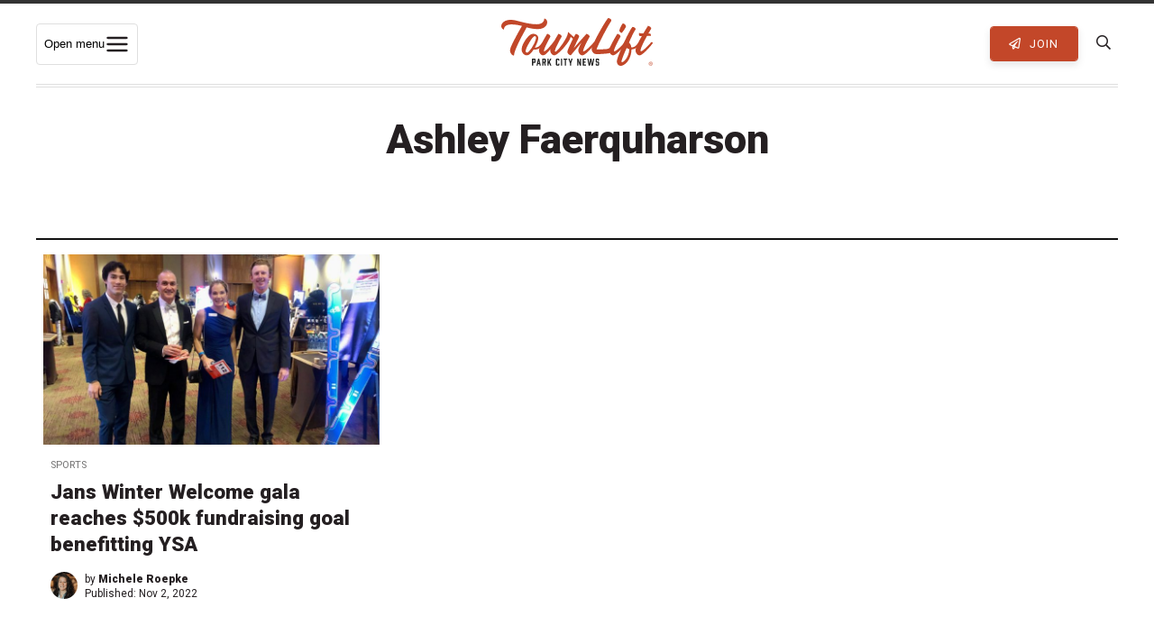

--- FILE ---
content_type: text/html; charset=UTF-8
request_url: https://townlift.com/tag/ashley-faerquharson/
body_size: 24679
content:
<!DOCTYPE html><html lang="en-US" ><head> <script type="text/javascript">
/* <![CDATA[ */
var gform;gform||(document.addEventListener("gform_main_scripts_loaded",function(){gform.scriptsLoaded=!0}),document.addEventListener("gform/theme/scripts_loaded",function(){gform.themeScriptsLoaded=!0}),window.addEventListener("DOMContentLoaded",function(){gform.domLoaded=!0}),gform={domLoaded:!1,scriptsLoaded:!1,themeScriptsLoaded:!1,isFormEditor:()=>"function"==typeof InitializeEditor,callIfLoaded:function(o){return!(!gform.domLoaded||!gform.scriptsLoaded||!gform.themeScriptsLoaded&&!gform.isFormEditor()||(gform.isFormEditor()&&console.warn("The use of gform.initializeOnLoaded() is deprecated in the form editor context and will be removed in Gravity Forms 3.1."),o(),0))},initializeOnLoaded:function(o){gform.callIfLoaded(o)||(document.addEventListener("gform_main_scripts_loaded",()=>{gform.scriptsLoaded=!0,gform.callIfLoaded(o)}),document.addEventListener("gform/theme/scripts_loaded",()=>{gform.themeScriptsLoaded=!0,gform.callIfLoaded(o)}),window.addEventListener("DOMContentLoaded",()=>{gform.domLoaded=!0,gform.callIfLoaded(o)}))},hooks:{action:{},filter:{}},addAction:function(o,r,e,t){gform.addHook("action",o,r,e,t)},addFilter:function(o,r,e,t){gform.addHook("filter",o,r,e,t)},doAction:function(o){gform.doHook("action",o,arguments)},applyFilters:function(o){return gform.doHook("filter",o,arguments)},removeAction:function(o,r){gform.removeHook("action",o,r)},removeFilter:function(o,r,e){gform.removeHook("filter",o,r,e)},addHook:function(o,r,e,t,n){null==gform.hooks[o][r]&&(gform.hooks[o][r]=[]);var d=gform.hooks[o][r];null==n&&(n=r+"_"+d.length),gform.hooks[o][r].push({tag:n,callable:e,priority:t=null==t?10:t})},doHook:function(r,o,e){var t;if(e=Array.prototype.slice.call(e,1),null!=gform.hooks[r][o]&&((o=gform.hooks[r][o]).sort(function(o,r){return o.priority-r.priority}),o.forEach(function(o){"function"!=typeof(t=o.callable)&&(t=window[t]),"action"==r?t.apply(null,e):e[0]=t.apply(null,e)})),"filter"==r)return e[0]},removeHook:function(o,r,t,n){var e;null!=gform.hooks[o][r]&&(e=(e=gform.hooks[o][r]).filter(function(o,r,e){return!!(null!=n&&n!=o.tag||null!=t&&t!=o.priority)}),gform.hooks[o][r]=e)}});
/* ]]> */
</script>
<meta charset="UTF-8"><meta http-equiv="X-UA-Compatible" content="IE=Edge"><meta name="viewport" content="width=device-width,initial-scale=1,shrink-to-fit=no"><link rel="profile" href="http://gmpg.org/xfn/11"><link rel="pingback" href="https://townlift.com/xmlrpc.php"><link media="all" href="https://townlift.com/wp-content/cache/autoptimize/css/autoptimize_412e343e34641f9e63f66de8cf9296e0.css" rel="stylesheet"><title>Ashley Faerquharson Archives - TownLift, Park City News</title> <!--[if lt IE 9]> <script src="https://oss.maxcdn.com/html5shiv/3.7.2/html5shiv.min.js"></script> <script src="https://oss.maxcdn.com/respond/1.4.2/respond.min.js"></script> <![endif]--><link rel="apple-touch-icon" sizes="180x180" href="/apple-touch-icon.png"><link rel="icon" type="image/png" sizes="32x32" href="/favicon-32x32.png"><link rel="icon" type="image/png" sizes="16x16" href="/favicon-16x16.png"><link rel="manifest" href="/site.webmanifest"><link rel="mask-icon" href="/safari-pinned-tab.svg" color="#5bbad5"><meta name="msapplication-TileColor" content="#da532c"><meta name="theme-color" content="#c34729"><meta property="fb:pages" content="103943984846791" /><meta name="apple-itunes-app" content="app-id=6448112273"><link rel="preconnect" href="https://fonts.gstatic.com"><link href="https://fonts.googleapis.com/css2?family=Martel:wght@400;600;700&family=Roboto:wght@400;700;900&display=swap" rel="stylesheet"><meta name='robots' content='index, follow, max-image-preview:large, max-snippet:-1, max-video-preview:-1' /><link rel="canonical" href="https://townlift.com/tag/ashley-faerquharson/" /><meta property="og:locale" content="en_US" /><meta property="og:type" content="article" /><meta property="og:title" content="Ashley Faerquharson Archives - TownLift, Park City News" /><meta property="og:url" content="https://townlift.com/tag/ashley-faerquharson/" /><meta property="og:site_name" content="TownLift, Park City News" /><meta property="og:image" content="https://townlift.com/wp-content/uploads/2025/07/Fourth-of-July-Parade-on-Lower-Main-Street-scaled.jpg" /><meta property="og:image:width" content="2048" /><meta property="og:image:height" content="1366" /><meta property="og:image:type" content="image/jpeg" /><meta name="twitter:card" content="summary_large_image" /><meta name="twitter:site" content="@TownLiftNews" /> <script type="application/ld+json" class="yoast-schema-graph">{"@context":"https://schema.org","@graph":[{"@type":"CollectionPage","@id":"https://townlift.com/tag/ashley-faerquharson/","url":"https://townlift.com/tag/ashley-faerquharson/","name":"Ashley Faerquharson Archives - TownLift, Park City News","isPartOf":{"@id":"https://townlift.com/#website"},"primaryImageOfPage":{"@id":"https://townlift.com/tag/ashley-faerquharson/#primaryimage"},"image":{"@id":"https://townlift.com/tag/ashley-faerquharson/#primaryimage"},"thumbnailUrl":"https://townlift.com/wp-content/uploads/2022/11/FullSizeRender-1-scaled-e1667417664641.jpg","breadcrumb":{"@id":"https://townlift.com/tag/ashley-faerquharson/#breadcrumb"},"inLanguage":"en-US"},{"@type":"ImageObject","inLanguage":"en-US","@id":"https://townlift.com/tag/ashley-faerquharson/#primaryimage","url":"https://townlift.com/wp-content/uploads/2022/11/FullSizeRender-1-scaled-e1667417664641.jpg","contentUrl":"https://townlift.com/wp-content/uploads/2022/11/FullSizeRender-1-scaled-e1667417664641.jpg","width":2560,"height":1740,"caption":"JWW Fisher, Schumate, McDonald"},{"@type":"BreadcrumbList","@id":"https://townlift.com/tag/ashley-faerquharson/#breadcrumb","itemListElement":[{"@type":"ListItem","position":1,"name":"News","item":"https://townlift.com/"},{"@type":"ListItem","position":2,"name":"Ashley Faerquharson"}]},{"@type":"WebSite","@id":"https://townlift.com/#website","url":"https://townlift.com/","name":"TownLift, Park City News","description":"Park City &amp; Summit County Utah Local News","publisher":{"@id":"https://townlift.com/#organization"},"alternateName":"TownLift Park City","potentialAction":[{"@type":"SearchAction","target":{"@type":"EntryPoint","urlTemplate":"https://townlift.com/?s={search_term_string}"},"query-input":{"@type":"PropertyValueSpecification","valueRequired":true,"valueName":"search_term_string"}}],"inLanguage":"en-US"},{"@type":"Organization","@id":"https://townlift.com/#organization","name":"TownLift Park City News","alternateName":"TownLift News","url":"https://townlift.com/","logo":{"@type":"ImageObject","inLanguage":"en-US","@id":"https://townlift.com/#/schema/logo/image/","url":"https://townlift.com/wp-content/uploads/2025/09/TownLift-park-city-news-logo-256.png","contentUrl":"https://townlift.com/wp-content/uploads/2025/09/TownLift-park-city-news-logo-256.png","width":256,"height":256,"caption":"TownLift Park City News"},"image":{"@id":"https://townlift.com/#/schema/logo/image/"},"sameAs":["https://www.facebook.com/townlift/","https://x.com/TownLiftNews","https://www.instagram.com/townliftnews/"]}]}</script> <link rel='dns-prefetch' href='//cdn.broadstreetads.com' /><link rel='dns-prefetch' href='//stats.wp.com' /><link rel='dns-prefetch' href='//maps.googleapis.com' /><link rel="alternate" type="application/rss+xml" title="TownLift, Park City News &raquo; Feed" href="https://townlift.com/feed/" /><link rel="alternate" type="text/calendar" title="TownLift, Park City News &raquo; iCal Feed" href="https://townlift.com/events/?ical=1" /><link rel="alternate" type="application/rss+xml" title="TownLift, Park City News &raquo; Ashley Faerquharson Tag Feed" href="https://townlift.com/tag/ashley-faerquharson/feed/" /><style id='wp-img-auto-sizes-contain-inline-css' type='text/css'>img:is([sizes=auto i],[sizes^="auto," i]){contain-intrinsic-size:3000px 1500px}</style><style id='global-styles-inline-css' type='text/css'>:root{--wp--preset--aspect-ratio--square:1;--wp--preset--aspect-ratio--4-3:4/3;--wp--preset--aspect-ratio--3-4:3/4;--wp--preset--aspect-ratio--3-2:3/2;--wp--preset--aspect-ratio--2-3:2/3;--wp--preset--aspect-ratio--16-9:16/9;--wp--preset--aspect-ratio--9-16:9/16;--wp--preset--color--black:#000;--wp--preset--color--cyan-bluish-gray:#abb8c3;--wp--preset--color--white:#fff;--wp--preset--color--pale-pink:#f78da7;--wp--preset--color--vivid-red:#cf2e2e;--wp--preset--color--luminous-vivid-orange:#ff6900;--wp--preset--color--luminous-vivid-amber:#fcb900;--wp--preset--color--light-green-cyan:#7bdcb5;--wp--preset--color--vivid-green-cyan:#00d084;--wp--preset--color--pale-cyan-blue:#8ed1fc;--wp--preset--color--vivid-cyan-blue:#0693e3;--wp--preset--color--vivid-purple:#9b51e0;--wp--preset--gradient--vivid-cyan-blue-to-vivid-purple:linear-gradient(135deg,#0693e3 0%,#9b51e0 100%);--wp--preset--gradient--light-green-cyan-to-vivid-green-cyan:linear-gradient(135deg,#7adcb4 0%,#00d082 100%);--wp--preset--gradient--luminous-vivid-amber-to-luminous-vivid-orange:linear-gradient(135deg,#fcb900 0%,#ff6900 100%);--wp--preset--gradient--luminous-vivid-orange-to-vivid-red:linear-gradient(135deg,#ff6900 0%,#cf2e2e 100%);--wp--preset--gradient--very-light-gray-to-cyan-bluish-gray:linear-gradient(135deg,#eee 0%,#a9b8c3 100%);--wp--preset--gradient--cool-to-warm-spectrum:linear-gradient(135deg,#4aeadc 0%,#9778d1 20%,#cf2aba 40%,#ee2c82 60%,#fb6962 80%,#fef84c 100%);--wp--preset--gradient--blush-light-purple:linear-gradient(135deg,#ffceec 0%,#9896f0 100%);--wp--preset--gradient--blush-bordeaux:linear-gradient(135deg,#fecda5 0%,#fe2d2d 50%,#6b003e 100%);--wp--preset--gradient--luminous-dusk:linear-gradient(135deg,#ffcb70 0%,#c751c0 50%,#4158d0 100%);--wp--preset--gradient--pale-ocean:linear-gradient(135deg,#fff5cb 0%,#b6e3d4 50%,#33a7b5 100%);--wp--preset--gradient--electric-grass:linear-gradient(135deg,#caf880 0%,#71ce7e 100%);--wp--preset--gradient--midnight:linear-gradient(135deg,#020381 0%,#2874fc 100%);--wp--preset--font-size--small:13px;--wp--preset--font-size--medium:20px;--wp--preset--font-size--large:36px;--wp--preset--font-size--x-large:42px;--wp--preset--spacing--20:.44rem;--wp--preset--spacing--30:.67rem;--wp--preset--spacing--40:1rem;--wp--preset--spacing--50:1.5rem;--wp--preset--spacing--60:2.25rem;--wp--preset--spacing--70:3.38rem;--wp--preset--spacing--80:5.06rem;--wp--preset--shadow--natural:6px 6px 9px rgba(0,0,0,.2);--wp--preset--shadow--deep:12px 12px 50px rgba(0,0,0,.4);--wp--preset--shadow--sharp:6px 6px 0px rgba(0,0,0,.2);--wp--preset--shadow--outlined:6px 6px 0px -3px #fff,6px 6px #000;--wp--preset--shadow--crisp:6px 6px 0px #000}:where(.is-layout-flex){gap:.5em}:where(.is-layout-grid){gap:.5em}body .is-layout-flex{display:flex}.is-layout-flex{flex-wrap:wrap;align-items:center}.is-layout-flex>:is(*,div){margin:0}body .is-layout-grid{display:grid}.is-layout-grid>:is(*,div){margin:0}:where(.wp-block-columns.is-layout-flex){gap:2em}:where(.wp-block-columns.is-layout-grid){gap:2em}:where(.wp-block-post-template.is-layout-flex){gap:1.25em}:where(.wp-block-post-template.is-layout-grid){gap:1.25em}.has-black-color{color:var(--wp--preset--color--black) !important}.has-cyan-bluish-gray-color{color:var(--wp--preset--color--cyan-bluish-gray) !important}.has-white-color{color:var(--wp--preset--color--white) !important}.has-pale-pink-color{color:var(--wp--preset--color--pale-pink) !important}.has-vivid-red-color{color:var(--wp--preset--color--vivid-red) !important}.has-luminous-vivid-orange-color{color:var(--wp--preset--color--luminous-vivid-orange) !important}.has-luminous-vivid-amber-color{color:var(--wp--preset--color--luminous-vivid-amber) !important}.has-light-green-cyan-color{color:var(--wp--preset--color--light-green-cyan) !important}.has-vivid-green-cyan-color{color:var(--wp--preset--color--vivid-green-cyan) !important}.has-pale-cyan-blue-color{color:var(--wp--preset--color--pale-cyan-blue) !important}.has-vivid-cyan-blue-color{color:var(--wp--preset--color--vivid-cyan-blue) !important}.has-vivid-purple-color{color:var(--wp--preset--color--vivid-purple) !important}.has-black-background-color{background-color:var(--wp--preset--color--black) !important}.has-cyan-bluish-gray-background-color{background-color:var(--wp--preset--color--cyan-bluish-gray) !important}.has-white-background-color{background-color:var(--wp--preset--color--white) !important}.has-pale-pink-background-color{background-color:var(--wp--preset--color--pale-pink) !important}.has-vivid-red-background-color{background-color:var(--wp--preset--color--vivid-red) !important}.has-luminous-vivid-orange-background-color{background-color:var(--wp--preset--color--luminous-vivid-orange) !important}.has-luminous-vivid-amber-background-color{background-color:var(--wp--preset--color--luminous-vivid-amber) !important}.has-light-green-cyan-background-color{background-color:var(--wp--preset--color--light-green-cyan) !important}.has-vivid-green-cyan-background-color{background-color:var(--wp--preset--color--vivid-green-cyan) !important}.has-pale-cyan-blue-background-color{background-color:var(--wp--preset--color--pale-cyan-blue) !important}.has-vivid-cyan-blue-background-color{background-color:var(--wp--preset--color--vivid-cyan-blue) !important}.has-vivid-purple-background-color{background-color:var(--wp--preset--color--vivid-purple) !important}.has-black-border-color{border-color:var(--wp--preset--color--black) !important}.has-cyan-bluish-gray-border-color{border-color:var(--wp--preset--color--cyan-bluish-gray) !important}.has-white-border-color{border-color:var(--wp--preset--color--white) !important}.has-pale-pink-border-color{border-color:var(--wp--preset--color--pale-pink) !important}.has-vivid-red-border-color{border-color:var(--wp--preset--color--vivid-red) !important}.has-luminous-vivid-orange-border-color{border-color:var(--wp--preset--color--luminous-vivid-orange) !important}.has-luminous-vivid-amber-border-color{border-color:var(--wp--preset--color--luminous-vivid-amber) !important}.has-light-green-cyan-border-color{border-color:var(--wp--preset--color--light-green-cyan) !important}.has-vivid-green-cyan-border-color{border-color:var(--wp--preset--color--vivid-green-cyan) !important}.has-pale-cyan-blue-border-color{border-color:var(--wp--preset--color--pale-cyan-blue) !important}.has-vivid-cyan-blue-border-color{border-color:var(--wp--preset--color--vivid-cyan-blue) !important}.has-vivid-purple-border-color{border-color:var(--wp--preset--color--vivid-purple) !important}.has-vivid-cyan-blue-to-vivid-purple-gradient-background{background:var(--wp--preset--gradient--vivid-cyan-blue-to-vivid-purple) !important}.has-light-green-cyan-to-vivid-green-cyan-gradient-background{background:var(--wp--preset--gradient--light-green-cyan-to-vivid-green-cyan) !important}.has-luminous-vivid-amber-to-luminous-vivid-orange-gradient-background{background:var(--wp--preset--gradient--luminous-vivid-amber-to-luminous-vivid-orange) !important}.has-luminous-vivid-orange-to-vivid-red-gradient-background{background:var(--wp--preset--gradient--luminous-vivid-orange-to-vivid-red) !important}.has-very-light-gray-to-cyan-bluish-gray-gradient-background{background:var(--wp--preset--gradient--very-light-gray-to-cyan-bluish-gray) !important}.has-cool-to-warm-spectrum-gradient-background{background:var(--wp--preset--gradient--cool-to-warm-spectrum) !important}.has-blush-light-purple-gradient-background{background:var(--wp--preset--gradient--blush-light-purple) !important}.has-blush-bordeaux-gradient-background{background:var(--wp--preset--gradient--blush-bordeaux) !important}.has-luminous-dusk-gradient-background{background:var(--wp--preset--gradient--luminous-dusk) !important}.has-pale-ocean-gradient-background{background:var(--wp--preset--gradient--pale-ocean) !important}.has-electric-grass-gradient-background{background:var(--wp--preset--gradient--electric-grass) !important}.has-midnight-gradient-background{background:var(--wp--preset--gradient--midnight) !important}.has-small-font-size{font-size:var(--wp--preset--font-size--small) !important}.has-medium-font-size{font-size:var(--wp--preset--font-size--medium) !important}.has-large-font-size{font-size:var(--wp--preset--font-size--large) !important}.has-x-large-font-size{font-size:var(--wp--preset--font-size--x-large) !important}</style><style id='classic-theme-styles-inline-css' type='text/css'>/*! This file is auto-generated */
.wp-block-button__link{color:#fff;background-color:#32373c;border-radius:9999px;box-shadow:none;text-decoration:none;padding:calc(.667em + 2px) calc(1.333em + 2px);font-size:1.125em}.wp-block-file__button{background:#32373c;color:#fff;text-decoration:none}</style> <script async data-cfasync='false' type="text/javascript" src="//cdn.broadstreetads.com/init-2.min.js?v=1.52.4&amp;ver=3012f04668e01de4c01997f659f6af91" id="broadstreet-init-js"></script> <script async data-cfasync='false' type="text/javascript" id="broadstreet-init-js-after">window.broadstreetKeywords=['not_home_page','not_landing_page','not_article_page']
window.broadstreetTargets={"pagetype":["archive","not_home_page"],"category":[],"url":"jans-winter-welcome-gala-reaches-500k-fundraising-goal-benefitting-ysa"};window.broadstreet=window.broadstreet||{run:[]};window.broadstreet.run.push(function(){window.broadstreet.watch({});});</script> <script type="text/javascript" src="https://townlift.com/wp-content/cache/autoptimize/js/autoptimize_single_112c0481fd721b6111c4fb1e3378d22e.js?ver=2020" id="jquery-js"></script> <script type="text/javascript" src="https://townlift.com/wp-content/plugins/wp-user-avatar/assets/flatpickr/flatpickr.min.js?ver=4.16.8" id="ppress-flatpickr-js"></script> <script type="text/javascript" src="https://townlift.com/wp-content/plugins/wp-user-avatar/assets/select2/select2.min.js?ver=4.16.8" id="ppress-select2-js"></script> <script type="text/javascript" src="https://maps.googleapis.com/maps/api/js?libraries=places&amp;key=AIzaSyAI1tmfzgJjh4Try3XC1890RrsIlNnTT2k&amp;ver=3012f04668e01de4c01997f659f6af91" id="google-places-js"></script> <meta name="tec-api-version" content="v1"><meta name="tec-api-origin" content="https://townlift.com"><link rel="alternate" href="https://townlift.com/wp-json/tribe/events/v1/events/?tags=ashley-faerquharson" /><style>img#wpstats{display:none}</style><link rel="icon" href="https://townlift.com/wp-content/uploads/2022/07/cropped-TownLift_Icon_Red-512px-32x32.png" sizes="32x32" /><link rel="icon" href="https://townlift.com/wp-content/uploads/2022/07/cropped-TownLift_Icon_Red-512px-192x192.png" sizes="192x192" /><link rel="apple-touch-icon" href="https://townlift.com/wp-content/uploads/2022/07/cropped-TownLift_Icon_Red-512px-180x180.png" /><meta name="msapplication-TileImage" content="https://townlift.com/wp-content/uploads/2022/07/cropped-TownLift_Icon_Red-512px-270x270.png" /><style type="text/css" id="wp-custom-css">.page-id-97855 .rb-single-post{max-width:900px}</style> <script>(function(w,d,s,l,i){w[l]=w[l]||[];w[l].push({'gtm.start':new Date().getTime(),event:'gtm.js'});var f=d.getElementsByTagName(s)[0],j=d.createElement(s),dl=l!='dataLayer'?'&l='+l:'';j.async=true;j.src='https://www.googletagmanager.com/gtm.js?id='+i+dl;f.parentNode.insertBefore(j,f);})(window,document,'script','dataLayer','GTM-TQSRLQ8');</script>  <script data-ad-client="ca-pub-8489265114032736" async src="https://pagead2.googlesyndication.com/pagead/js/adsbygoogle.js"></script> </head><body class="archive tag tag-ashley-faerquharson tag-7222 wp-theme-townlift tribe-no-js jps-theme-townlift tribe-theme-townlift"  itemscope="itemscope" itemtype="http://schema.org/WebPage"> <noscript><iframe src="https://www.googletagmanager.com/ns.html?id=GTM-TQSRLQ8"
 height="0" width="0" style="display:none;visibility:hidden"></iframe></noscript><div id="header-ad"> <broadstreet-zone zone-id="87731"></broadstreet-zone></div><div class="site-wrapper PicoSignal "><header class="site-header"><nav class="main-nav" itemscope="itemscope" itemtype="http://schema.org/SiteNavigationElement"><div class="main-nav_-wrapper"><div class="main-nav__toggle-wrapper"> <button class="menu-toggle" id="menuToggle"
 aria-expanded="false" aria-controls="megaMenu" aria-haspopup="true"> <span class="sr-only">Open menu</span> <svg class="icon" viewBox="0 0 24 24" aria-hidden="true"> <path d="M3 6h18M3 12h18M3 18h18" stroke="#241f21" stroke-width="2" stroke-linecap="round"/> </svg> </button></div><div class="main-nav__logo"> <a class="main-nav__logo-link" href="https://townlift.com" title="TownLift Park City"> <svg id="Layer_2" xmlns="http://www.w3.org/2000/svg" viewBox="0 0 1712.7 541.99"><defs><style>.cls-1{fill:#c14729}.cls-2{fill:#222}</style></defs><g id="Layer_1-2"><g><path class="cls-2" d="M349.11,539.01c-.93,0-1.44-.51-1.44-1.43v-75.05c0-.93,.51-1.44,1.44-1.44h30.65c.72,0,1.23,.21,1.74,.72l4.92,4.92c.51,.51,.72,1.03,.72,1.74v32.81c0,.72-.21,1.23-.72,1.74l-4.92,4.92c-.51,.51-1.03,.71-1.74,.71h-17.63c-.92,0-1.43,.51-1.43,1.44v27.48c0,.92-.51,1.43-1.44,1.43h-10.15Zm22.35-42.96c.72,0,1.23-.2,1.74-.71l.11-.11c.51-.51,.72-1.03,.72-1.74v-17.23c0-.72-.21-1.23-.72-1.74h-.11c-.51-.51-1.02-.71-1.74-.71h-9.33c-.92,0-1.43,.51-1.43,1.43v19.38c0,.92,.51,1.43,1.43,1.43h9.33Z"/><path class="cls-2" d="M431.02,523.42c-.21-.82-.72-1.23-1.64-1.23h-13.33c-.93,0-1.44,.41-1.64,1.23l-2.87,14.35c-.21,.82-.72,1.23-1.64,1.23h-10.35c-1.03,0-1.54-.61-1.23-1.54l17.74-75.15c.21-.82,.72-1.23,1.64-1.23h10.05c.93,0,1.44,.41,1.64,1.23l17.73,75.15c.31,.93-.21,1.54-1.23,1.54h-10.36c-.92,0-1.43-.41-1.64-1.23l-2.87-14.35Zm-4.51-13.84c1.03,0,1.54-.61,1.33-1.54l-4.31-20.6c-.2-1.34-1.33-1.34-1.64,0l-4.3,20.6c-.21,.93,.31,1.54,1.33,1.54h7.59Z"/><path class="cls-2" d="M464.95,539.01c-.93,0-1.44-.51-1.44-1.43v-75.05c0-.93,.51-1.44,1.44-1.44h31.16c.72,0,1.23,.21,1.74,.72l4.92,4.92c.51,.51,.72,1.03,.72,1.74v32.81c0,.72-.21,1.23-.72,1.74l-4.82,4.82c-.61,.62-.71,1.13-.61,1.95l5.84,27.68c.21,.93-.31,1.54-1.33,1.54h-9.84c-.93,0-1.44-.41-1.64-1.23l-5.74-27.89c-.21-.82-.72-1.23-1.64-1.23h-5.02c-.92,0-1.43,.51-1.43,1.44v27.48c0,.92-.51,1.43-1.44,1.43h-10.15Zm23.07-42.96c.71,0,1.23-.2,1.74-.71v-.11c.51-.51,.72-1.03,.72-1.74v-17.23c0-.72-.21-1.23-.72-1.74s-1.03-.71-1.74-.71h-10.05c-.92,0-1.43,.51-1.43,1.43v19.38c0,.92,.51,1.43,1.43,1.43h10.05Z"/><path class="cls-2" d="M549.31,494.61c-.31,.72-.41,1.23-.1,1.95l17.53,40.81c.41,.92,0,1.64-1.13,1.64h-11.18c-.82,0-1.33-.31-1.74-1.13l-10.97-25.53c-.41-1.13-1.33-1.23-1.95-.1l-4.61,8.51c-.31,.62-.41,1.13-.41,1.74v15.07c0,.92-.51,1.43-1.43,1.43h-9.95c-.93,0-1.44-.51-1.44-1.43v-75.05c0-.93,.51-1.44,1.44-1.44h9.95c.92,0,1.43,.51,1.43,1.44v30.45c0,1.43,1.03,1.64,1.74,.41l16.09-31.27c.31-.72,.93-1.03,1.64-1.03h11.28c1.13,0,1.54,.72,1.03,1.74l-17.23,31.78Z"/><path class="cls-2" d="M618.6,533.37c-.51-.51-.72-1.03-.72-1.74v-63.16c0-.71,.21-1.23,.72-1.74l4.92-4.92c.51-.51,1.03-.72,1.74-.72h24.2c.72,0,1.23,.21,1.74,.72l4.92,4.92c.51,.51,.72,1.03,.72,1.74v13.64c0,.93-.51,1.44-1.44,1.44h-10.15c-.92,0-1.43-.51-1.43-1.44v-5.74c0-.71-.21-1.23-.72-1.74l-.1-.11c-.51-.51-1.03-.71-1.74-.71h-7.79c-.72,0-1.23,.2-1.74,.71l-.1,.11c-.51,.51-.72,1.03-.72,1.74v47.37c0,.72,.21,1.23,.72,1.74l.1,.11c.51,.51,1.03,.72,1.74,.72h7.79c.72,0,1.23-.21,1.74-.72l.1-.11c.51-.51,.72-1.02,.72-1.74v-5.74c0-.93,.51-1.44,1.43-1.44h10.15c.93,0,1.44,.51,1.44,1.44v13.64c0,.72-.21,1.23-.72,1.74l-4.92,4.92c-.51,.51-1.03,.72-1.74,.72h-24.2c-.71,0-1.23-.21-1.74-.72l-4.92-4.92Z"/><path class="cls-2" d="M676.52,539.01c-.93,0-1.44-.51-1.44-1.43v-75.05c0-.93,.51-1.44,1.44-1.44h10.15c.93,0,1.44,.51,1.44,1.44v75.05c0,.92-.51,1.43-1.44,1.43h-10.15Z"/><path class="cls-2" d="M745.51,472.26c0,.92-.51,1.43-1.44,1.43h-11.18c-.92,0-1.43,.51-1.43,1.44v62.44c0,.92-.51,1.43-1.43,1.43h-10.15c-.93,0-1.44-.51-1.44-1.43v-62.44c0-.93-.51-1.44-1.43-1.44h-11.18c-.92,0-1.43-.51-1.43-1.43v-9.74c0-.93,.51-1.44,1.43-1.44h38.24c.93,0,1.44,.51,1.44,1.44v9.74Z"/><path class="cls-2" d="M789.28,537.57c0,.92-.51,1.43-1.44,1.43h-10.05c-.92,0-1.43-.51-1.43-1.43v-24.81c0-.72-.11-1.13-.31-1.74l-16.91-48.29c-.41-1.03,.1-1.64,1.13-1.64h11.18c.82,0,1.33,.41,1.64,1.23l8.82,28.5c.41,1.33,1.43,1.33,1.85,0l8.81-28.5c.31-.82,.82-1.23,1.64-1.23h11.17c1.03,0,1.54,.61,1.13,1.64l-16.92,48.29c-.21,.62-.31,1.03-.31,1.74v24.81Z"/><path class="cls-2" d="M859.39,539.01c-.93,0-1.44-.51-1.44-1.43v-75.05c0-.93,.51-1.44,1.44-1.44h11.38c.82,0,1.33,.41,1.64,1.13l14.87,42.04c.51,1.33,1.64,1.13,1.64-.31v-41.42c0-.93,.51-1.44,1.44-1.44h10.15c.93,0,1.44,.51,1.44,1.44v75.05c0,.92-.51,1.43-1.44,1.43h-11.38c-.82,0-1.33-.41-1.64-1.13l-14.87-42.03c-.51-1.34-1.64-1.13-1.64,.31v41.42c0,.92-.51,1.43-1.44,1.43h-10.15Z"/><path class="cls-2" d="M922.63,539.01c-.93,0-1.44-.51-1.44-1.43v-75.05c0-.93,.51-1.44,1.44-1.44h34.45c.92,0,1.43,.51,1.43,1.44v9.74c0,.92-.51,1.43-1.43,1.43h-21.43c-.92,0-1.43,.51-1.43,1.44v16.51c0,.92,.51,1.43,1.43,1.43h15.17c.93,0,1.44,.51,1.44,1.43v9.74c0,.92-.51,1.43-1.44,1.43h-15.17c-.92,0-1.43,.51-1.43,1.44v17.83c0,.93,.51,1.44,1.43,1.44h21.43c.92,0,1.43,.51,1.43,1.43v9.74c0,.92-.51,1.43-1.43,1.43h-34.45Z"/><path class="cls-2" d="M1037.14,537.67c-.11,.92-.62,1.33-1.54,1.33h-13.74c-.93,0-1.44-.41-1.54-1.33l-7.07-46.86c-.21-1.23-1.44-1.23-1.64,0l-7.07,46.86c-.11,.92-.62,1.33-1.54,1.33h-13.74c-.92,0-1.43-.41-1.53-1.33l-14.36-75.05c-.21-.93,.31-1.54,1.33-1.54h10.25c.93,0,1.43,.41,1.54,1.33l8.61,50.03c.2,1.43,1.43,1.43,1.64,0l8.31-50.03c.1-.92,.61-1.33,1.53-1.33h11.69c.92,0,1.43,.41,1.54,1.33l8.3,50.03c.21,1.33,1.44,1.43,1.64,0l8.61-50.03c.1-.92,.61-1.33,1.53-1.33h10.25c1.03,0,1.54,.61,1.34,1.54l-14.36,75.05Z"/><path class="cls-2" d="M1094.53,483.54c-.92,0-1.43-.51-1.43-1.44v-5.74c0-.71-.21-1.23-.72-1.74l-.1-.11c-.51-.51-1.03-.71-1.74-.71h-7.89c-.72,0-1.23,.2-1.74,.71l-.1,.11c-.51,.51-.72,1.03-.72,1.74v14.15c0,.72,.21,1.23,.72,1.74l.1,.1c.51,.51,1.03,.72,1.74,.72h16.2c.71,0,1.23,.21,1.74,.72l4.92,4.92c.51,.51,.72,1.03,.72,1.74v31.17c0,.72-.21,1.23-.72,1.74l-4.92,4.92c-.51,.51-1.03,.72-1.74,.72h-24.4c-.72,0-1.23-.21-1.74-.72l-4.92-4.92c-.51-.51-.72-1.03-.72-1.74v-13.64c0-.93,.51-1.44,1.44-1.44h10.15c.92,0,1.43,.51,1.43,1.44v5.84c0,.72,.21,1.23,.72,1.74l.1,.1c.51,.51,1.03,.72,1.74,.72h7.89c.72,0,1.23-.21,1.74-.72l.1-.1c.51-.51,.72-1.03,.72-1.74v-15.58c0-.72-.21-1.23-.72-1.74l-.1-.1c-.51-.51-1.03-.72-1.74-.72h-16.09c-.72,0-1.23-.21-1.74-.72l-4.92-4.92c-.51-.51-.72-1.03-.72-1.74v-29.84c0-.71,.21-1.23,.72-1.74l4.92-4.92c.51-.51,1.03-.72,1.74-.72h24.4c.71,0,1.23,.21,1.74,.72l4.92,4.92c.51,.51,.72,1.03,.72,1.74v13.64c0,.93-.51,1.44-1.44,1.44h-10.25Z"/></g><g><path class="cls-1" d="M471.78,274.12c3.84,0,7.3,1.8,10.38,5.39,3.07,3.6,3.46,7.09,1.15,10.49-13.83,18.14-28.82,33.92-44.96,47.33-16.14,13.42-35.94,20.12-59.38,20.12-4.61,0-8.65-.56-12.11-1.7-12.68,20.04-25.85,36.28-39.49,48.75-13.65,12.47-26.62,18.71-38.91,18.71-8.85,0-17.78-2.74-26.81-8.22-9.03-5.47-16.52-13.22-22.48-23.24-5.96-10.01-8.94-21.63-8.94-34.86,0-20.41,7.21-44.78,21.62-73.13,14.41-28.35,31.9-52.91,52.46-73.7,14.11-14.26,32.65-30.07,53.76-31.1,28.47-1.39,60.67,17.23,60.67,48.11,0,10.97-3.66,26.56-10.95,46.77-7.31,20.22-16.72,40.53-28.25,60.94h2.31c18.82,0,34.96-6.04,48.42-18.14,13.45-12.09,25.37-25.31,35.74-39.68,1.53-1.89,3.46-2.84,5.76-2.84Zm-95.38,4.95c8.84-19.17,16.41-39.84,16.41-59.93,0-9.07-5-13.61-14.99-13.61-8.07,0-20.28,11.43-36.61,34.3-16.34,22.87-31.33,48.09-44.96,75.68-13.65,27.59-20.46,46.68-20.46,57.26,0,3.78,.96,8.03,2.88,12.75,1.92,4.73,4.99,7.09,9.22,7.09,8.07,0,17.3-5.67,27.67-17,20.06-21.91,36.34-47.13,49.64-73.63,3.65-7.28,7.53-14.96,11.2-22.9Z"/><path class="cls-1" d="M1052.08,272.42c3.84,0,7.3,1.8,10.38,5.39,3.07,3.6,3.46,7.09,1.15,10.49-21.9,29.48-48.42,59.34-79.55,89.57-31.13,30.24-53.81,45.35-68.03,45.35-8.07,0-15.56-2.92-22.48-8.79-6.92-5.86-12.49-13.13-16.72-21.83-4.23-8.69-6.34-17.19-6.34-25.51,0-13.61,12.29-43.84,36.9-90.7l-121.64,146.82c-10.75-3.02-19.79-8.12-27.09-15.31-7.3-7.17-10.95-16.06-10.95-26.64,0-6.81,7.41-26.93,22.2-60.38,14.79-33.45,30.26-65.48,46.41-96.09,16.14-30.61,25.94-45.92,29.4-45.92,9.99,3.4,18.35,7.85,25.07,13.32,6.72,5.49,10.09,11.62,10.09,18.42,0,.76-2.69,6.9-8.07,18.42-5.39,11.53-10.19,21.64-14.41,30.33-27.29,57.45-40.35,85.03-39.2,82.77l142.86-161.84c.84-.96,2.14-1.33,3.35-.92,1.88,.64,4.84,1.89,8.86,3.74,6.15,2.83,11.91,6.62,17.3,11.34,4.91,4.32,7.59,9.19,8.01,14.61,.08,1-.21,2.03-.69,2.91-20.42,36.88-37.66,70.44-51.7,100.68-14.22,30.61-21.33,51.02-21.33,61.22,0,2.27,.96,3.4,2.88,3.4,7.69,0,19.4-6.33,35.17-18.99,15.75-12.66,31.61-27.3,47.56-43.94,15.94-16.62,27.57-29.66,34.87-39.12,1.53-1.88,3.46-2.83,5.77-2.83Z"/><g><path class="cls-1" d="M1242.55,413.86c-6.92-5.85-12.48-13.22-16.72-22.11-4.22-8.88-6.34-17.48-6.34-25.79,0-11.71,9.04-35.33,27.1-70.86,17.32-34.07,38.18-71.45,62.58-112.13,1.86-3.1,5.75-4.36,9.1-2.99,7.47,3.04,14.03,6.75,19.69,11.1,7.11,5.48,10.66,11.62,10.66,18.42-20.75,37.42-38.24,71.53-52.46,102.32-14.15,30.64-21.25,51.08-21.33,61.34-.01,1.92,1.53,3.57,3.45,3.57,7.68,0,19.4-6.42,35.17-19.28,15.76-12.84,31.61-27.68,47.56-44.5,15.94-16.81,27.39-29.76,34.3-38.83,1.92-1.89,3.84-2.83,5.76-2.83,3.84,0,7.3,1.8,10.38,5.39,3.07,3.6,3.46,7.09,1.15,10.49-13.07,17.77-29.31,37.33-48.71,58.68-19.41,21.35-38.25,39.5-56.5,54.42-18.26,14.93-32.38,22.39-42.37,22.39-8.07,0-15.56-2.92-22.48-8.79Zm102.04-254.25c-6.15-6.04-9.23-11.71-9.23-17.01,0-4.91,2.78-13.98,8.36-27.21,5.57-13.22,11.62-25.51,18.16-36.85,6.53-11.34,11.14-17.01,13.84-17.01,7.68,0,15.28,3.5,22.77,10.49,7.49,7,11.24,15.02,11.24,24.09,0,4.91-6.54,17.01-19.6,36.28-13.07,19.28-22.1,31.37-27.09,36.28-6.15,0-12.31-3.02-18.45-9.07Z"/><path class="cls-1" d="M1699.69,272.42c3.84,0,7.3,1.7,10.38,5.1,3.07,3.4,3.46,6.81,1.15,10.21-13.07,17.77-29.31,37.33-48.71,58.67-19.41,21.36-38.24,39.5-56.5,54.42-18.26,14.93-32.38,22.39-42.37,22.39-8.07,0-15.56-2.92-22.48-8.79-6.92-5.86-12.48-13.13-16.72-21.83-4.22-8.69-6.34-17.19-6.34-25.51,0-24.56,23.83-78.8,71.48-162.7-5,.38-10.76,.56-17.3,.56-5.39,0-9.42-2.55-12.11-7.65-2.69-5.1-4.03-10.86-4.03-17.29,0-3.02,.38-5.57,1.15-7.65,.76-2.07,1.73-3.12,2.88-3.12,4.61,3.4,20.18,5.11,46.7,5.11,18.06-30.99,35.74-59.9,53.03-86.74,9.99,3.03,18.54,7.28,25.65,12.75,7.11,5.49,10.66,11.82,10.66,18.99l-32.86,55.55c11.53,.76,18.45,1.52,20.76,2.27,5.38,2.27,8.07,8.13,8.07,17.58l-.58,5.1c0,1.9-.96,2.83-2.88,2.83-4.61-1.13-11.91-1.7-21.9-1.7l-17.87,.57c-20.75,37.04-38.44,71.53-53.03,103.46-14.61,31.94-21.9,54.9-21.9,68.88,0,2.27,.95,3.4,2.88,3.4,7.68,0,19.4-6.42,35.16-19.28,15.76-12.84,31.61-27.49,47.56-43.93,15.94-16.44,27.38-29.38,34.3-38.84,1.53-1.88,3.46-2.83,5.77-2.83Z"/><path class="cls-1" d="M1393.45,264.15c18.59-39.33,38.39-78.05,59.22-115.87,17.48-31.75,28.53-47.62,33.15-47.62,8.07,0,15.94,3.03,23.64,9.07,2.66,2.1,4.87,4.27,6.61,6.5,4.12,5.29,3.67,12.73-.39,18.07-5.67,7.46-14.86,23.74-27.55,48.84-18.07,35.71-32.86,67.93-44.39,96.65,.23-.56,13.19,12.95,14.5,14.88,4.34,6.34,7.32,13.57,8.99,21.06,.49,2.18,1.25,16.03,3.6,16.79l1.73,.56c18.45,0,34.3-6.04,47.56-18.14,13.26-12.09,25.26-25.51,36.03-40.25,1.92-1.89,3.84-2.84,5.77-2.84,3.07,0,6.05,1.23,8.93,3.68,2.88,2.46,4.32,5.01,4.32,7.65,0,1.14-.58,2.65-1.73,4.54-12.68,17.39-27,32.88-42.94,46.49-15.95,13.6-35.45,20.6-58.51,20.98l.58,3.96c0,34.78-11.2,74.75-24.64,101.21-13.46,26.45-29.4,46.67-47.85,60.66-18.44,13.98-34.59,20.98-48.42,20.98-12.68,0-23.15-4.35-31.42-13.04-8.26-8.7-12.39-21.92-12.39-39.68,0-11.34,6.63-34.68,19.89-70.01,19.63-52.32,41.67-104.22,65.73-155.11Zm2.88,217.19c12.48-12.47,23.25-28.54,32.28-48.19,9.03-19.65,18.01-49.42,18.01-70.59v-10.21c-10.38-3.02-19.8-7.37-28.25-13.04-10.77,22.68-25.61,56.23-35.6,81.93-9.99,25.7-17.48,47.05-22.48,64.06-.76,3.02-1.15,5.47-1.15,7.37,0,4.9,2.12,7.37,6.34,7.37,8.07,0,18.35-6.24,30.84-18.71Z"/></g><path class="cls-1" d="M1251.69,320.24c-.87-2.97-4.75-3.49-6.55-.97-24.74,34.72-53.94,32.56-91.74,34.74-39.1,2.26-76.56,2.2-76.12,.97,.05-.14,.1-.28,.15-.42,4.72-13.27,10.22-26.25,15.75-39.2,11.59-27.15,24.63-53.66,37.84-80.05,.66-1.31,1.31-2.62,1.97-3.93,10.5-20.94,21.37-41.69,32.47-62.31,6.12-11.37,12.32-22.69,18.58-33.98,1.13-2.04,8.34-16.02,13.7-25.65,.5-.88,1.02-1.82,1.51-2.67l3.87-6.71,7.87-13.5c1.07-1.85,2.12-3.66,3.12-5.33,.52-.86,1.05-1.76,1.56-2.59l3.99-6.51c8.33-13.45,16.86-28.9,21.28-34.02,4.71-5.47,5.68-13.43,1.61-19.38-1.72-2.51-3.95-4.99-6.67-7.42-7.87-6.99-16.13-10.76-24.79-11.29-4.95-.3-20,22.14-40.86,55.09-.72,1.14-1.42,2.32-2.12,3.47-.84,1.24-1.8,2.72-2.82,4.32l-12.74,21.28c-.7,1.18-1.37,2.39-2.05,3.58-5.68,8.89-16.44,28.52-17.87,30.94-7.21,12.27-14.28,24.62-21.22,37.04-14.21,25.42-27.88,51.14-41.05,77.12-11.34,22.37-23.1,44.78-33.28,67.73-9.99,22.55-21.06,51.07-9.65,74.9,6.42,13.42,17.26,26.98,32.5,30.98,21.56,5.66,69.51,.82,91.21-.57,17.67-1.13,25.19-1.88,41.36-3.38,16.27-1.51,38.48-4.18,50.38-17.29,8.7-9.6,13.06-21.67,13.06-36.24,0-9.46-1.42-19.04-4.26-28.73Z"/><path class="cls-1" d="M509.29,17.32c-6.92-7.56-14.61-11.34-23.06-11.34,0,19.66-7.59,35.34-22.77,47.05-15.18,11.72-36.42,17.57-63.7,17.57-29.89,0-59.08-3.5-87.99-8.61-32.32-5.72-64.56-12.16-96.21-20.91-30.27-8.37-60.13-17.15-91.6-19.78-26.75-2.24-54.4,.26-78.88,11.28-13.46,6.06-25.98,14.83-34.54,26.86C2,71.48-2.22,87,1.17,101.36c3.39,14.36,15.13,26.94,29.68,29.4-2.27-17.52,8.64-34.82,23.49-44.38,14.85-9.56,32.96-12.62,50.6-13.59,43.85-2.42,86.85,6.63,129.87,16.56-4.52,5.89-19.22,32.73-20.94,35.65-7.51,12.79-14.89,25.67-22.13,38.62-14.82,26.5-29.07,53.32-42.8,80.41-11.82,23.33-24.09,46.69-34.7,70.63-10.42,23.51-21.96,53.25-10.06,78.1,4.24,8.86,9.6,16.29,16.07,22.29,6.47,6,12.22,9.24,17.27,9.71,1.53,.14,3.29-.03,4.68-.73,1.69-.85,2.01-2.35,2.08-4.13,.08-1.93,.22-3.85,.45-5.76,1.73-14.77,6.63-29.27,11.59-43.21,4.93-13.84,10.66-27.37,16.42-40.87,12.08-28.31,25.68-55.95,39.46-83.46,.68-1.37,1.37-2.73,2.05-4.1,10.95-21.83,22.28-43.47,33.86-64.97,6.38-11.85,12.85-23.66,19.37-35.43,1.83-3.31,18.99-36.77,20.42-36.34,43.04,12.85,85.32,19.27,126.82,19.27,20.75,0,39.1-3.4,55.05-10.2,15.94-6.81,28.25-16.06,36.9-27.78,8.65-11.71,12.97-24.75,12.97-39.12,0-12.85-3.46-23.05-10.38-30.61Z"/><path class="cls-1" d="M829.92,222.55c-9.5-7.17-18.6-14.53-27.57-22.37-6.99-6.11-13.23-12.32-20-18.68-6.46-6.07-12.85-12.88-19.74-18.49-5.57-4.54-8.36-5.11-8.36-1.7,0,18.9-9.9,45.83-29.69,80.78-19.8,34.96-41.5,66.89-65.14,95.81-23.63,28.91-39.68,43.37-48.13,43.37-1.54,0-2.69-.76-3.46-2.27-.77-1.51-1.15-3.21-1.15-5.11,0-10.2,7.4-30.8,22.2-61.79,14.79-30.99,32.95-65.19,54.48-102.61,0-6.81-3.56-12.94-10.67-18.42-6.66-5.13-14.75-9.18-24.28-12.16-1.12-.35-2.38,.13-2.98,1.14-15.01,25.14-29.66,50.44-43.93,75.93-19.98,27.97-41.89,55.09-65.72,81.35-23.83,26.27-40.74,39.4-50.73,39.4-1.92,0-2.88-1.13-2.88-3.4,0-10.21,7.11-30.7,21.33-61.51,14.21-30.8,31.71-64.91,52.46-102.32,0-6.81-3.56-12.94-10.66-18.42-7.12-5.48-15.85-9.73-26.23-12.75-25.75,42.71-47.66,81.73-65.72,117.06-18.06,35.34-27.1,59.05-27.1,71.14,0,8.32,2.12,16.82,6.34,25.51,4.24,8.7,9.9,15.97,17.01,21.82,7.11,5.87,14.7,8.79,22.77,8.79,10.76,0,23.25-6.52,37.47-19.56,14.22-13.04,29.98-30.51,47.27-52.44-2.31,6.05-3.46,11.34-3.46,15.87,0,8.32,2.11,16.82,6.34,25.51,4.23,8.7,9.89,15.97,17.01,21.82,7.11,5.87,14.7,8.79,22.77,8.79,13.45,0,35.54-14.45,66.29-43.36,30.74-28.91,58.6-61.32,83.59-97.22,19.02-27.35,30.79-50.29,35.32-68.87,9.89,9.35,20.63,18.26,32.43,26.64,3.45,2.17,6.91,1.7,10.41-1.4,3.49-3.11,5.19-6.54,5.09-10.3-.06-2.26-1.05-4.12-2.97-5.57Z"/></g><path class="cls-1" d="M1690.14,495.32c3.71,0,7.33,.95,10.87,2.86,3.53,1.9,6.29,4.63,8.26,8.17,1.97,3.54,2.96,7.24,2.96,11.09s-.97,7.47-2.92,10.99c-1.94,3.52-4.67,6.25-8.17,8.19-3.51,1.94-7.17,2.92-11,2.92s-7.5-.97-11-2.92c-3.51-1.94-6.24-4.67-8.19-8.19-1.95-3.52-2.93-7.18-2.93-10.99s.99-7.54,2.97-11.09c1.98-3.54,4.74-6.27,8.28-8.17,3.53-1.9,7.16-2.86,10.87-2.86Zm0,3.66c-3.11,0-6.13,.8-9.07,2.39-2.94,1.59-5.24,3.87-6.9,6.83-1.66,2.96-2.49,6.04-2.49,9.24s.82,6.24,2.45,9.16c1.63,2.92,3.91,5.2,6.84,6.83s5.99,2.45,9.17,2.45,6.24-.82,9.17-2.45,5.2-3.91,6.83-6.83c1.62-2.92,2.43-5.97,2.43-9.16s-.83-6.28-2.48-9.24c-1.65-2.96-3.95-5.23-6.9-6.83-2.95-1.59-5.97-2.39-9.05-2.39Zm-9.7,30.67v-23.79h8.17c2.79,0,4.81,.22,6.06,.66,1.25,.44,2.25,1.21,2.99,2.3,.74,1.09,1.11,2.26,1.11,3.49,0,1.74-.62,3.25-1.86,4.54-1.24,1.29-2.89,2.01-4.94,2.17,.84,.35,1.51,.77,2.02,1.26,.96,.94,2.13,2.51,3.52,4.72l2.9,4.66h-4.69l-2.11-3.75c-1.66-2.95-3-4.79-4.01-5.54-.7-.55-1.73-.82-3.08-.82h-2.26v10.11h-3.84Zm3.84-13.39h4.66c2.23,0,3.75-.33,4.56-1,.81-.66,1.22-1.54,1.22-2.64,0-.7-.2-1.33-.59-1.89-.39-.56-.93-.97-1.63-1.25-.69-.27-1.98-.41-3.85-.41h-4.37v7.18Z"/></g></svg> </a></div><div class="main-nav__access"> <a href="https://townlift.com/email-newsletter-signup/" class="btn -rounded gtm-header-subscribe"> <i class="far fa-paper-plane"></i> Join </a> <a href="#" class="jetpack-search-filter__link -hide-sm"><i class="far fa-search"></i></a></div></div><div class="mega" id="megaMenu" hidden><div class="container mega__grid" role="menu" aria-label="Expanded menu"><section class="mega__panel mega__promo" aria-labelledby="promoHeading"><ul class="mega__list -featured"><li><a class="jetpack-search-filter__link" href="#" title="Site Search"><i class="far fa-search"></i> Site Search</a></li><li><a href="/email-newsletter-signup/" title="Park City Local News"><i class="far fa-paper-plane"></i> Newsletter Signup</a></li><li><a href="https://shop.townlift.com/product/townlift-membership/" title="Membership"><i class="far fa-user"></i> Member Signup</a></li><li><a href="/submit-news/" title="Park City, UT Events"><i class="far fa-bullhorn"></i> Submit News</a></li><li><a href="https://qrco.de/bdxuNJ" title="Local News APP" target="_blank"><i class="far fa-mobile"></i> APP Download</a></li><li><a href="https://jobs.townlift.com/jobs/" title="Park City, UT Jobs"><i class="far fa-briefcase"></i> Jobs</a></li><li><a href="/events/" title="Park City, UT Events"><i class="far fa-calendar-alt"></i> Events</a></li></ul></section><section class="mega__panel mega__links" aria-labelledby="catAHeading"><h4 id="catAHeading" class="mega__heading">Categories</h4><div class="menu-slide-nav-news-container"><ul id="menu-slide-nav-news" class="mega__list"><li id="menu-item-3955" class="menu-item menu-item-type-taxonomy menu-item-object-category menu-item-3955"><a href="https://townlift.com/category/top-stories/">Top Stories</a></li><li id="menu-item-161682" class="menu-item menu-item-type-taxonomy menu-item-object-category menu-item-161682"><a href="https://townlift.com/category/editors-picks/">Editor’s Picks</a></li><li id="menu-item-161679" class="menu-item menu-item-type-taxonomy menu-item-object-category menu-item-161679"><a href="https://townlift.com/category/history/">History</a></li><li id="menu-item-161681" class="menu-item menu-item-type-taxonomy menu-item-object-category menu-item-161681"><a href="https://townlift.com/category/wildlife/">Wildlife</a></li><li id="menu-item-161680" class="menu-item menu-item-type-taxonomy menu-item-object-category menu-item-161680"><a href="https://townlift.com/category/snow/">Snow</a></li><li id="menu-item-3960" class="menu-item menu-item-type-taxonomy menu-item-object-category menu-item-3960"><a href="https://townlift.com/category/police/">Police &amp; Fire</a></li><li id="menu-item-161683" class="menu-item menu-item-type-taxonomy menu-item-object-category menu-item-161683"><a href="https://townlift.com/category/growth/">Growth</a></li><li id="menu-item-3954" class="menu-item menu-item-type-taxonomy menu-item-object-category menu-item-3954"><a href="https://townlift.com/category/town-county/">Town &amp; County</a></li><li id="menu-item-3956" class="menu-item menu-item-type-taxonomy menu-item-object-category menu-item-3956"><a href="https://townlift.com/category/sports/">Sports</a></li><li id="menu-item-3961" class="menu-item menu-item-type-taxonomy menu-item-object-category menu-item-3961"><a href="https://townlift.com/category/arts-entertainment/">Arts &amp; Entertainment</a></li></ul></div></section><section class="mega__panel mega__cta" aria-labelledby="featuredHeading"><h4 id="featuredHeading" class="mega__heading">Locations</h4><div class="menu-side-nav-locations-container"><ul id="menu-side-nav-locations" class="mega__list"><li id="menu-item-55792" class="menu-item menu-item-type-taxonomy menu-item-object-location menu-item-55792"><a href="https://townlift.com/location/park-city-utah/">Park City, Utah</a></li><li id="menu-item-161677" class="menu-item menu-item-type-taxonomy menu-item-object-location menu-item-161677"><a href="https://townlift.com/location/location-summit-county-utah/">Summit County, Utah</a></li><li id="menu-item-55793" class="menu-item menu-item-type-taxonomy menu-item-object-location menu-item-55793"><a href="https://townlift.com/location/heber-city-utah/">Heber City, Utah</a></li><li id="menu-item-55795" class="menu-item menu-item-type-taxonomy menu-item-object-location menu-item-55795"><a href="https://townlift.com/location/kamas-utah/">Kamas, Utah</a></li><li id="menu-item-55794" class="menu-item menu-item-type-taxonomy menu-item-object-location menu-item-55794"><a href="https://townlift.com/location/wasatch-county-utah/">Wasatch County, Utah</a></li><li id="menu-item-161678" class="menu-item menu-item-type-taxonomy menu-item-object-location menu-item-161678"><a href="https://townlift.com/location/midway-utah/">Midway, Utah</a></li><li id="menu-item-55796" class="menu-item menu-item-type-taxonomy menu-item-object-location menu-item-55796"><a href="https://townlift.com/location/coalville-utah/">Coalville, Utah</a></li><li id="menu-item-55797" class="menu-item menu-item-type-taxonomy menu-item-object-location menu-item-55797"><a href="https://townlift.com/location/oakley-utah/">Oakley, Utah</a></li><li id="menu-item-55798" class="menu-item menu-item-type-taxonomy menu-item-object-location menu-item-55798"><a href="https://townlift.com/location/snyderville-utah/">Snyderville, Utah</a></li><li id="menu-item-162224" class="menu-item menu-item-type-taxonomy menu-item-object-location menu-item-162224"><a href="https://townlift.com/location/salt-lake-city-utah/">Salt Lake City, Utah</a></li></ul></div></section><section class="mega__panel mega__links" aria-labelledby="catBHeading"><h4 id="catBHeading" class="mega__heading">Links</h4><ul class="mega__list"><li><a href="https://jobs.townlift.com/jobs/" title="Park City, UT Jobs">Jobs</a></li><li><a href="/events/" title="Park City, UT Events">Events</a></li><li><a href="/park-city-utah-webcams/" title="Park City, UT Webcams">Webcams</a></li><li><a href="/real-estate/" title="Park City, UT Real Estate">Real Estate</a></li><li><a href="/about/" >About TownLift</a></li><li><a href="/about/#team" >TownLift team directory</a></li><li><a href="/advertising-plan/" >Advertise</a></li><li><a href="/contact/" >Contact</a></li></ul></section></div></div> <script type="text/javascript">(function(){var toggle=document.getElementById('menuToggle');var menu=document.getElementById('megaMenu');if(!toggle||!menu)return;function onKeyDown(e){e=e||window.event;var key=e.key||e.keyCode;if(key==='Escape'||key==='Esc'||key===27){closeMenu();toggle.focus();}}
function onDocClick(e){var t=e.target||e.srcElement;if(!menu.contains(t)&&!toggle.contains(t)){closeMenu();}}
function openMenu(){toggle.setAttribute('aria-expanded','true');menu.setAttribute('data-open','true');menu.hidden=false;var first=menu.querySelector('a, button, input, [tabindex]:not([tabindex="-1"])');if(first&&first.focus)first.focus();document.addEventListener('keydown',onKeyDown);document.addEventListener('click',onDocClick);}
function closeMenu(){toggle.setAttribute('aria-expanded','false');menu.removeAttribute('data-open');menu.hidden=true;document.removeEventListener('keydown',onKeyDown);document.removeEventListener('click',onDocClick);}
toggle.addEventListener('click',function(){var expanded=toggle.getAttribute('aria-expanded')==='true';if(expanded){closeMenu();}else{openMenu();}});menu.addEventListener('keydown',function(e){e=e||window.event;var key=e.key||e.keyCode;if(!(key==='Tab'||key===9))return;var focusables=menu.querySelectorAll('a, button, input, [tabindex]:not([tabindex="-1"])');if(!focusables.length)return;var first=focusables[0];var last=focusables[focusables.length-1];var isShift=!!e.shiftKey;var active=document.activeElement;if(isShift&&active===first){e.preventDefault();toggle.focus();}else if(!isShift&&active===last){closeMenu();}});})();</script></nav></header><main class="page-content page-main"><header class="page-hero"><h1 class="page-title -red-accent"><span>Ashley Faerquharson</span></h1></header><div class="archive-posts post-listing"><div class="post-wrapper"><div class="row"><article class="post-card col-xs-12 col-sm-6 col-md-4"> <a href="https://townlift.com/2022/11/jans-winter-welcome-gala-reaches-500k-fundraising-goal-benefitting-ysa/" title="Jans Winter Welcome gala reaches $500k fundraising goal benefitting YSA"><div class="post__img"> <img width="456" height="310" src="https://townlift.com/wp-content/uploads/2022/11/FullSizeRender-1-scaled-e1667417664641.jpg" class="attachment-postcard size-postcard" alt="L-R: Park City native, YSA athlete, Olympian Cole McDonald; YSA supporter Shawn Miele; YSA Executive Director Emily Fisher; YSA athlete, Park City native, and Olympian Jared Schumate." decoding="async" fetchpriority="high" srcset="https://townlift.com/wp-content/uploads/2022/11/FullSizeRender-1-scaled-e1667417664641.jpg 2560w, https://townlift.com/wp-content/uploads/2022/11/FullSizeRender-1-scaled-e1667417664641-1024x696.jpg 1024w, https://townlift.com/wp-content/uploads/2022/11/FullSizeRender-1-scaled-e1667417664641-768x522.jpg 768w, https://townlift.com/wp-content/uploads/2022/11/FullSizeRender-1-scaled-e1667417664641-1536x1044.jpg 1536w, https://townlift.com/wp-content/uploads/2022/11/FullSizeRender-1-scaled-e1667417664641-2048x1392.jpg 2048w" sizes="(max-width: 456px) 100vw, 456px" data-attachment-id="58322" data-permalink="https://townlift.com/fullsizerender-133/" data-orig-file="https://townlift.com/wp-content/uploads/2022/11/FullSizeRender-1-scaled-e1667417664641.jpg" data-orig-size="2560,1740" data-comments-opened="0" data-image-meta="{&quot;aperture&quot;:&quot;1.8&quot;,&quot;credit&quot;:&quot;&quot;,&quot;camera&quot;:&quot;iPhone 8 Plus&quot;,&quot;caption&quot;:&quot;&quot;,&quot;created_timestamp&quot;:&quot;1667065642&quot;,&quot;copyright&quot;:&quot;&quot;,&quot;focal_length&quot;:&quot;3.99&quot;,&quot;iso&quot;:&quot;100&quot;,&quot;shutter_speed&quot;:&quot;0.25&quot;,&quot;title&quot;:&quot;&quot;,&quot;orientation&quot;:&quot;0&quot;}" data-image-title="Michele Roepke" data-image-description="&lt;p&gt;JWW Fisher, Schumate, McDonald&lt;/p&gt;
" data-image-caption="&lt;p&gt;JWW Fisher, Schumate, McDonald&lt;/p&gt;
" data-medium-file="https://townlift.com/wp-content/uploads/2022/11/FullSizeRender-1-scaled-e1667417664641-500x500.jpg" data-large-file="https://townlift.com/wp-content/uploads/2022/11/FullSizeRender-1-scaled-e1667417664641-1024x696.jpg" /></div> </a><div class="post__copy"><h5 class="post__cat"><a href="https://townlift.com/category/sports/" title="Sports">Sports</a></h5><header class="post__header"><h5 class="post__title"><a href="https://townlift.com/2022/11/jans-winter-welcome-gala-reaches-500k-fundraising-goal-benefitting-ysa/" rel="bookmark">Jans Winter Welcome gala reaches $500k fundraising goal benefitting YSA</a></h5></header></div><div class="post__meta row middle-xs"><div class="post__meta-author col-xs-12"> <a href="https://townlift.com/author/roepke/" title="Michele Roepke"> <img data-del="avatar" alt="Michele Roepke" src='https://townlift.com/wp-content/uploads/2024/01/michele-150x150.jpg' class='avatar pp-user-avatar avatar-30 photo ' height='30' width='30'/> </a><p class="post__meta-authorinfo"> by <span class="post__meta__name author vcard"> <a style="font-weight: 900;" href="https://townlift.com/author/roepke/" title="Michele Roepke" rel="author"> Michele Roepke </a> </span> <br /> Published: <time datetime="2022-11-02T14:45:21-06:00" itemprop="datePublished"> Nov 2, 2022 </time></p></div></div></article></div></div></div><div class="clear"></div><div class="tac"><span class="js-load-more load-more btn">Load More</span></div><div class="tl_pagination"></div></main><div id="partners"><h6 class="partners__title">TownLift Is Brought To You In Part By These Presenting Partners.</h6> <broadstreet-zone zone-id="87732" class="partner-logos"></broadstreet-zone> <IMG SRC="https://ad.doubleclick.net/ddm/trackimp/N8848.4312590TOWNLIFT/B26417510.318118148;dc_trk_aid=510853206;dc_trk_cid=160209580;ord=[timestamp];dc_lat=;dc_rdid=;tag_for_child_directed_treatment=;tfua=;gdpr=${GDPR};gdpr_consent=${GDPR_CONSENT_755};ltd=?" BORDER="0" HEIGHT="1" WIDTH="1" ALT="Advertisement"><p class="tac" style="margin-top: 3rem;"><a class="btn -small -alt" href="/advertising-plan/">Add Your Organization</a></p></div><div class="anchor-ads" style="display: none;"> <broadstreet-zone zone-id="153944"></broadstreet-zone><div class="signup-cta is-inactive"> <button type="button" class="signup-cta-toggle js-signup-subscribed-false"> Join 10,000+ Daily Newsletter Subscribers <i class="far fa-chevron-up"></i> <i class="far fa-chevron-down"></i> </button><div class="signup-cta-form js-signup-subscribed-false"><div class='gf_browser_chrome gform_wrapper gravity-theme gform-theme--no-framework' data-form-theme='gravity-theme' data-form-index='0' id='gform_wrapper_19' ><div id='gf_19' class='gform_anchor' tabindex='-1'></div><div class='gform_heading'><p class='gform_description'>Don’t miss a beat in the Park City community—get the daily scoop delivered straight to your inbox. Completely free, unsubscribe anytime.</p></div><form method='post' enctype='multipart/form-data' target='gform_ajax_frame_19' id='gform_19'  action='/tag/ashley-faerquharson/#gf_19' data-formid='19' novalidate><div class='gform-body gform_body'><div id='gform_fields_19' class='gform_fields top_label form_sublabel_below description_below validation_below'><div id="field_19_8" class="gfield gfield--type-honeypot gform_validation_container field_sublabel_below gfield--has-description field_description_below field_validation_below gfield_visibility_visible"  ><label class='gfield_label gform-field-label' for='input_19_8'>Company</label><div class='ginput_container'><input name='input_8' id='input_19_8' type='text' value='' autocomplete='new-password'/></div><div class='gfield_description' id='gfield_description_19_8'>This field is for validation purposes and should be left unchanged.</div></div><div id="field_19_1" class="gfield gfield--type-email gfield--input-type-email gfield_contains_required field_sublabel_below gfield--no-description field_description_below field_validation_below gfield_visibility_visible"  ><label class='gfield_label gform-field-label' for='input_19_1'>Email<span class="gfield_required"><span class="gfield_required gfield_required_text">(Required)</span></span></label><div class='ginput_container ginput_container_email'> <input name='input_1' id='input_19_1' type='email' value='' class='large'   placeholder='Email Address' aria-required="true" aria-invalid="false"  autocomplete="email"/></div></div><div id="field_19_6" class="gfield gfield--type-html gfield--input-type-html gfield--width-full gfield_html gfield_html_formatted gfield_no_follows_desc field_sublabel_below gfield--no-description field_description_below field_validation_below gfield_visibility_visible"  >To subscribe to our newsletters, check the boxes next to your choices. Uncheck to unsubscribe.</div><fieldset id="field_19_5" class="gfield gfield--type-checkbox gfield--type-choice gfield--input-type-checkbox gfield--width-full gfield_contains_required field_sublabel_below gfield--no-description field_description_below field_validation_below gfield_visibility_visible"  ><legend class='gfield_label gform-field-label gfield_label_before_complex' >Newsletters<span class="gfield_required"><span class="gfield_required gfield_required_text">(Required)</span></span></legend><div class='ginput_container ginput_container_checkbox'><div class='gfield_checkbox ' id='input_19_5'><div class='gchoice gchoice_19_5_1'> <input class='gfield-choice-input' name='input_5.1' type='checkbox'  value='DailyLift' checked='checked' id='choice_19_5_1'   /> <label for='choice_19_5_1' id='label_19_5_1' class='gform-field-label gform-field-label--type-inline'><b>Daily Lift:</b>3 p.m. daily<br />Todays News Today</label></div><div class='gchoice gchoice_19_5_2'> <input class='gfield-choice-input' name='input_5.2' type='checkbox'  value='First Chair' checked='checked' id='choice_19_5_2'   /> <label for='choice_19_5_2' id='label_19_5_2' class='gform-field-label gform-field-label--type-inline'><b>First Chair:</b> 7 a.m. daily when 6" of snow or more<br />Snow Totals, News, Events</label></div><div class='gchoice gchoice_19_5_3'> <input class='gfield-choice-input' name='input_5.3' type='checkbox'  value='Job Board' checked='checked' id='choice_19_5_3'   /> <label for='choice_19_5_3' id='label_19_5_3' class='gform-field-label gform-field-label--type-inline'><b>Local Jobs:</b> Wednesday<br />New job posts</label></div><div class='gchoice gchoice_19_5_4'> <input class='gfield-choice-input' name='input_5.4' type='checkbox'  value='Weekly Roundup' checked='checked' id='choice_19_5_4'   /> <label for='choice_19_5_4' id='label_19_5_4' class='gform-field-label gform-field-label--type-inline'><b>Weekly Roundup:</b> Saturday<br />Top Stories of the week</label></div></div></div></fieldset><div id="field_19_7" class="gfield gfield--type-hidden gfield--input-type-hidden gfield--width-full gform_hidden field_sublabel_below gfield--no-description field_description_below field_validation_below gfield_visibility_visible"  ><div class='ginput_container ginput_container_text'><input name='input_7' id='input_19_7' type='hidden' class='gform_hidden'  aria-invalid="false" value='tl-signup-cta' /></div></div></div></div><div class='gform-footer gform_footer top_label'> <input type='submit' id='gform_submit_button_19' class='gform_button button gform-button--width-full' onclick='gform.submission.handleButtonClick(this);' data-submission-type='submit' value='Sign up'  /> <input type='hidden' name='gform_ajax' value='form_id=19&amp;title=&amp;description=1&amp;tabindex=0&amp;theme=gravity-theme&amp;styles=[]&amp;hash=685d68a17149d444f840b04a8633c095' /> <input type='hidden' class='gform_hidden' name='gform_submission_method' data-js='gform_submission_method_19' value='iframe' /> <input type='hidden' class='gform_hidden' name='gform_theme' data-js='gform_theme_19' id='gform_theme_19' value='gravity-theme' /> <input type='hidden' class='gform_hidden' name='gform_style_settings' data-js='gform_style_settings_19' id='gform_style_settings_19' value='[]' /> <input type='hidden' class='gform_hidden' name='is_submit_19' value='1' /> <input type='hidden' class='gform_hidden' name='gform_submit' value='19' /> <input type='hidden' class='gform_hidden' name='gform_unique_id' value='' /> <input type='hidden' class='gform_hidden' name='state_19' value='[base64]' /> <input type='hidden' autocomplete='off' class='gform_hidden' name='gform_target_page_number_19' id='gform_target_page_number_19' value='0' /> <input type='hidden' autocomplete='off' class='gform_hidden' name='gform_source_page_number_19' id='gform_source_page_number_19' value='1' /> <input type='hidden' name='gform_field_values' value='source=tl-signup-cta' /></div><p style="display: none !important;" class="akismet-fields-container" data-prefix="ak_"><label>&#916;<textarea name="ak_hp_textarea" cols="45" rows="8" maxlength="100"></textarea></label><input type="hidden" id="ak_js_1" name="ak_js" value="13"/><script>document.getElementById("ak_js_1").setAttribute("value",(new Date()).getTime());</script></p></form></div> <iframe style='display:none;width:0px;height:0px;' src='about:blank' name='gform_ajax_frame_19' id='gform_ajax_frame_19' title='This iframe contains the logic required to handle Ajax powered Gravity Forms.'></iframe> <script type="text/javascript">gform.initializeOnLoaded(function(){gformInitSpinner(19,'https://townlift.com/wp-content/plugins/gravityforms/images/spinner.svg',true);jQuery('#gform_ajax_frame_19').on('load',function(){var contents=jQuery(this).contents().find('*').html();var is_postback=contents.indexOf('GF_AJAX_POSTBACK')>=0;if(!is_postback){return;}var form_content=jQuery(this).contents().find('#gform_wrapper_19');var is_confirmation=jQuery(this).contents().find('#gform_confirmation_wrapper_19').length>0;var is_redirect=contents.indexOf('gformRedirect(){')>=0;var is_form=form_content.length>0&&!is_redirect&&!is_confirmation;var mt=parseInt(jQuery('html').css('margin-top'),10)+parseInt(jQuery('body').css('margin-top'),10)+100;if(is_form){jQuery('#gform_wrapper_19').html(form_content.html());if(form_content.hasClass('gform_validation_error')){jQuery('#gform_wrapper_19').addClass('gform_validation_error');}else{jQuery('#gform_wrapper_19').removeClass('gform_validation_error');}setTimeout(function(){jQuery(document).scrollTop(jQuery('#gform_wrapper_19').offset().top-mt);},50);if(window['gformInitDatepicker']){gformInitDatepicker();}if(window['gformInitPriceFields']){gformInitPriceFields();}var current_page=jQuery('#gform_source_page_number_19').val();gformInitSpinner(19,'https://townlift.com/wp-content/plugins/gravityforms/images/spinner.svg',true);jQuery(document).trigger('gform_page_loaded',[19,current_page]);window['gf_submitting_19']=false;}else if(!is_redirect){var confirmation_content=jQuery(this).contents().find('.GF_AJAX_POSTBACK').html();if(!confirmation_content){confirmation_content=contents;}jQuery('#gform_wrapper_19').replaceWith(confirmation_content);jQuery(document).scrollTop(jQuery('#gf_19').offset().top-mt);jQuery(document).trigger('gform_confirmation_loaded',[19]);window['gf_submitting_19']=false;wp.a11y.speak(jQuery('#gform_confirmation_message_19').text());}else{jQuery('#gform_19').append(contents);if(window['gformRedirect']){gformRedirect();}}jQuery(document).trigger("gform_pre_post_render",[{formId:"19",currentPage:"current_page",abort:function(){this.preventDefault();}}]);if(event&&event.defaultPrevented){return;}const gformWrapperDiv=document.getElementById("gform_wrapper_19");if(gformWrapperDiv){const visibilitySpan=document.createElement("span");visibilitySpan.id="gform_visibility_test_19";gformWrapperDiv.insertAdjacentElement("afterend",visibilitySpan);}const visibilityTestDiv=document.getElementById("gform_visibility_test_19");let postRenderFired=false;function triggerPostRender(){if(postRenderFired){return;}postRenderFired=true;gform.core.triggerPostRenderEvents(19,current_page);if(visibilityTestDiv){visibilityTestDiv.parentNode.removeChild(visibilityTestDiv);}}function debounce(func,wait,immediate){var timeout;return function(){var context=this,args=arguments;var later=function(){timeout=null;if(!immediate)func.apply(context,args);};var callNow=immediate&&!timeout;clearTimeout(timeout);timeout=setTimeout(later,wait);if(callNow)func.apply(context,args);};}const debouncedTriggerPostRender=debounce(function(){triggerPostRender();},200);if(visibilityTestDiv&&visibilityTestDiv.offsetParent===null){const observer=new MutationObserver((mutations)=>{mutations.forEach((mutation)=>{if(mutation.type==='attributes'&&visibilityTestDiv.offsetParent!==null){debouncedTriggerPostRender();observer.disconnect();}});});observer.observe(document.body,{attributes:true,childList:false,subtree:true,attributeFilter:['style','class'],});}else{triggerPostRender();}});});</script> </div> <a class="signup-cta-next js-signup-subscribed-true" href="https://townlift.com/2026/01/special-deal-or-fair-process-council-weighs-settlement-in-utahs-richest-residents-park-city-mansion-dispute/"> <img width="150" height="150" src="https://townlift.com/wp-content/uploads/2026/01/Matthew_Prince_and_Utah_Gov_Cox_as_Utah_AI_Summit-150x150.jpg" class="attachment-thumbnail size-thumbnail wp-post-image" alt="Matthew Prince speaks with Utah Gov. Spencer Cox during an onstage conversation at the Utah AI Summit in Salt Lake City on Dec. 2, 2025." decoding="async" loading="lazy" srcset="https://townlift.com/wp-content/uploads/2026/01/Matthew_Prince_and_Utah_Gov_Cox_as_Utah_AI_Summit-150x150.jpg 150w, https://townlift.com/wp-content/uploads/2026/01/Matthew_Prince_and_Utah_Gov_Cox_as_Utah_AI_Summit-500x500.jpg 500w" sizes="auto, (max-width: 150px) 100vw, 150px" data-attachment-id="172721" data-permalink="https://townlift.com/2026/01/special-deal-or-fair-process-council-weighs-settlement-in-utahs-richest-residents-park-city-mansion-dispute/matthew_prince_and_utah_gov_cox_as_utah_ai_summit/" data-orig-file="https://townlift.com/wp-content/uploads/2026/01/Matthew_Prince_and_Utah_Gov_Cox_as_Utah_AI_Summit.jpg" data-orig-size="2048,1200" data-comments-opened="0" data-image-meta="{&quot;aperture&quot;:&quot;1.6&quot;,&quot;credit&quot;:&quot;&quot;,&quot;camera&quot;:&quot;iPhone 15&quot;,&quot;caption&quot;:&quot;&quot;,&quot;created_timestamp&quot;:&quot;1764692599&quot;,&quot;copyright&quot;:&quot;&quot;,&quot;focal_length&quot;:&quot;5.96&quot;,&quot;iso&quot;:&quot;50&quot;,&quot;shutter_speed&quot;:&quot;0.025&quot;,&quot;title&quot;:&quot;&quot;,&quot;orientation&quot;:&quot;0&quot;}" data-image-title="TownLift" data-image-description="&lt;p&gt;Matthew Prince speaks with Utah Gov. Spencer Cox during an onstage conversation at the Utah AI Summit in Salt Lake City on Dec. 2, 2025.&lt;/p&gt;
" data-image-caption="&lt;p&gt;Matthew Prince speaks with Utah Gov. Spencer Cox during an onstage conversation at the Utah AI Summit in Salt Lake City on Dec. 2, 2025.&lt;/p&gt;
" data-medium-file="https://townlift.com/wp-content/uploads/2026/01/Matthew_Prince_and_Utah_Gov_Cox_as_Utah_AI_Summit-500x500.jpg" data-large-file="https://townlift.com/wp-content/uploads/2026/01/Matthew_Prince_and_Utah_Gov_Cox_as_Utah_AI_Summit-1024x600.jpg" /><div> <span class="h6">Read Next</span> <span class="h5">Special deal or fair process? Council weighs settlement in Utah’s richest resident’s Park City mansion dispute</span></div> </a></div></div><div id="footer-email"><div class="row -contain middle-xs"><div class="col-xs-12 col-sm-4"> <a class="footer-brand__logo-link" href="https://townlift.com" title="TownLift Park City"> <svg id="Layer_2" xmlns="http://www.w3.org/2000/svg" viewBox="0 0 1712.7 541.99"><defs><style>.cls-1{fill:#c14729}.cls-2{fill:#222}</style></defs><g id="Layer_1-2"><g><path class="cls-2" d="M349.11,539.01c-.93,0-1.44-.51-1.44-1.43v-75.05c0-.93,.51-1.44,1.44-1.44h30.65c.72,0,1.23,.21,1.74,.72l4.92,4.92c.51,.51,.72,1.03,.72,1.74v32.81c0,.72-.21,1.23-.72,1.74l-4.92,4.92c-.51,.51-1.03,.71-1.74,.71h-17.63c-.92,0-1.43,.51-1.43,1.44v27.48c0,.92-.51,1.43-1.44,1.43h-10.15Zm22.35-42.96c.72,0,1.23-.2,1.74-.71l.11-.11c.51-.51,.72-1.03,.72-1.74v-17.23c0-.72-.21-1.23-.72-1.74h-.11c-.51-.51-1.02-.71-1.74-.71h-9.33c-.92,0-1.43,.51-1.43,1.43v19.38c0,.92,.51,1.43,1.43,1.43h9.33Z"/><path class="cls-2" d="M431.02,523.42c-.21-.82-.72-1.23-1.64-1.23h-13.33c-.93,0-1.44,.41-1.64,1.23l-2.87,14.35c-.21,.82-.72,1.23-1.64,1.23h-10.35c-1.03,0-1.54-.61-1.23-1.54l17.74-75.15c.21-.82,.72-1.23,1.64-1.23h10.05c.93,0,1.44,.41,1.64,1.23l17.73,75.15c.31,.93-.21,1.54-1.23,1.54h-10.36c-.92,0-1.43-.41-1.64-1.23l-2.87-14.35Zm-4.51-13.84c1.03,0,1.54-.61,1.33-1.54l-4.31-20.6c-.2-1.34-1.33-1.34-1.64,0l-4.3,20.6c-.21,.93,.31,1.54,1.33,1.54h7.59Z"/><path class="cls-2" d="M464.95,539.01c-.93,0-1.44-.51-1.44-1.43v-75.05c0-.93,.51-1.44,1.44-1.44h31.16c.72,0,1.23,.21,1.74,.72l4.92,4.92c.51,.51,.72,1.03,.72,1.74v32.81c0,.72-.21,1.23-.72,1.74l-4.82,4.82c-.61,.62-.71,1.13-.61,1.95l5.84,27.68c.21,.93-.31,1.54-1.33,1.54h-9.84c-.93,0-1.44-.41-1.64-1.23l-5.74-27.89c-.21-.82-.72-1.23-1.64-1.23h-5.02c-.92,0-1.43,.51-1.43,1.44v27.48c0,.92-.51,1.43-1.44,1.43h-10.15Zm23.07-42.96c.71,0,1.23-.2,1.74-.71v-.11c.51-.51,.72-1.03,.72-1.74v-17.23c0-.72-.21-1.23-.72-1.74s-1.03-.71-1.74-.71h-10.05c-.92,0-1.43,.51-1.43,1.43v19.38c0,.92,.51,1.43,1.43,1.43h10.05Z"/><path class="cls-2" d="M549.31,494.61c-.31,.72-.41,1.23-.1,1.95l17.53,40.81c.41,.92,0,1.64-1.13,1.64h-11.18c-.82,0-1.33-.31-1.74-1.13l-10.97-25.53c-.41-1.13-1.33-1.23-1.95-.1l-4.61,8.51c-.31,.62-.41,1.13-.41,1.74v15.07c0,.92-.51,1.43-1.43,1.43h-9.95c-.93,0-1.44-.51-1.44-1.43v-75.05c0-.93,.51-1.44,1.44-1.44h9.95c.92,0,1.43,.51,1.43,1.44v30.45c0,1.43,1.03,1.64,1.74,.41l16.09-31.27c.31-.72,.93-1.03,1.64-1.03h11.28c1.13,0,1.54,.72,1.03,1.74l-17.23,31.78Z"/><path class="cls-2" d="M618.6,533.37c-.51-.51-.72-1.03-.72-1.74v-63.16c0-.71,.21-1.23,.72-1.74l4.92-4.92c.51-.51,1.03-.72,1.74-.72h24.2c.72,0,1.23,.21,1.74,.72l4.92,4.92c.51,.51,.72,1.03,.72,1.74v13.64c0,.93-.51,1.44-1.44,1.44h-10.15c-.92,0-1.43-.51-1.43-1.44v-5.74c0-.71-.21-1.23-.72-1.74l-.1-.11c-.51-.51-1.03-.71-1.74-.71h-7.79c-.72,0-1.23,.2-1.74,.71l-.1,.11c-.51,.51-.72,1.03-.72,1.74v47.37c0,.72,.21,1.23,.72,1.74l.1,.11c.51,.51,1.03,.72,1.74,.72h7.79c.72,0,1.23-.21,1.74-.72l.1-.11c.51-.51,.72-1.02,.72-1.74v-5.74c0-.93,.51-1.44,1.43-1.44h10.15c.93,0,1.44,.51,1.44,1.44v13.64c0,.72-.21,1.23-.72,1.74l-4.92,4.92c-.51,.51-1.03,.72-1.74,.72h-24.2c-.71,0-1.23-.21-1.74-.72l-4.92-4.92Z"/><path class="cls-2" d="M676.52,539.01c-.93,0-1.44-.51-1.44-1.43v-75.05c0-.93,.51-1.44,1.44-1.44h10.15c.93,0,1.44,.51,1.44,1.44v75.05c0,.92-.51,1.43-1.44,1.43h-10.15Z"/><path class="cls-2" d="M745.51,472.26c0,.92-.51,1.43-1.44,1.43h-11.18c-.92,0-1.43,.51-1.43,1.44v62.44c0,.92-.51,1.43-1.43,1.43h-10.15c-.93,0-1.44-.51-1.44-1.43v-62.44c0-.93-.51-1.44-1.43-1.44h-11.18c-.92,0-1.43-.51-1.43-1.43v-9.74c0-.93,.51-1.44,1.43-1.44h38.24c.93,0,1.44,.51,1.44,1.44v9.74Z"/><path class="cls-2" d="M789.28,537.57c0,.92-.51,1.43-1.44,1.43h-10.05c-.92,0-1.43-.51-1.43-1.43v-24.81c0-.72-.11-1.13-.31-1.74l-16.91-48.29c-.41-1.03,.1-1.64,1.13-1.64h11.18c.82,0,1.33,.41,1.64,1.23l8.82,28.5c.41,1.33,1.43,1.33,1.85,0l8.81-28.5c.31-.82,.82-1.23,1.64-1.23h11.17c1.03,0,1.54,.61,1.13,1.64l-16.92,48.29c-.21,.62-.31,1.03-.31,1.74v24.81Z"/><path class="cls-2" d="M859.39,539.01c-.93,0-1.44-.51-1.44-1.43v-75.05c0-.93,.51-1.44,1.44-1.44h11.38c.82,0,1.33,.41,1.64,1.13l14.87,42.04c.51,1.33,1.64,1.13,1.64-.31v-41.42c0-.93,.51-1.44,1.44-1.44h10.15c.93,0,1.44,.51,1.44,1.44v75.05c0,.92-.51,1.43-1.44,1.43h-11.38c-.82,0-1.33-.41-1.64-1.13l-14.87-42.03c-.51-1.34-1.64-1.13-1.64,.31v41.42c0,.92-.51,1.43-1.44,1.43h-10.15Z"/><path class="cls-2" d="M922.63,539.01c-.93,0-1.44-.51-1.44-1.43v-75.05c0-.93,.51-1.44,1.44-1.44h34.45c.92,0,1.43,.51,1.43,1.44v9.74c0,.92-.51,1.43-1.43,1.43h-21.43c-.92,0-1.43,.51-1.43,1.44v16.51c0,.92,.51,1.43,1.43,1.43h15.17c.93,0,1.44,.51,1.44,1.43v9.74c0,.92-.51,1.43-1.44,1.43h-15.17c-.92,0-1.43,.51-1.43,1.44v17.83c0,.93,.51,1.44,1.43,1.44h21.43c.92,0,1.43,.51,1.43,1.43v9.74c0,.92-.51,1.43-1.43,1.43h-34.45Z"/><path class="cls-2" d="M1037.14,537.67c-.11,.92-.62,1.33-1.54,1.33h-13.74c-.93,0-1.44-.41-1.54-1.33l-7.07-46.86c-.21-1.23-1.44-1.23-1.64,0l-7.07,46.86c-.11,.92-.62,1.33-1.54,1.33h-13.74c-.92,0-1.43-.41-1.53-1.33l-14.36-75.05c-.21-.93,.31-1.54,1.33-1.54h10.25c.93,0,1.43,.41,1.54,1.33l8.61,50.03c.2,1.43,1.43,1.43,1.64,0l8.31-50.03c.1-.92,.61-1.33,1.53-1.33h11.69c.92,0,1.43,.41,1.54,1.33l8.3,50.03c.21,1.33,1.44,1.43,1.64,0l8.61-50.03c.1-.92,.61-1.33,1.53-1.33h10.25c1.03,0,1.54,.61,1.34,1.54l-14.36,75.05Z"/><path class="cls-2" d="M1094.53,483.54c-.92,0-1.43-.51-1.43-1.44v-5.74c0-.71-.21-1.23-.72-1.74l-.1-.11c-.51-.51-1.03-.71-1.74-.71h-7.89c-.72,0-1.23,.2-1.74,.71l-.1,.11c-.51,.51-.72,1.03-.72,1.74v14.15c0,.72,.21,1.23,.72,1.74l.1,.1c.51,.51,1.03,.72,1.74,.72h16.2c.71,0,1.23,.21,1.74,.72l4.92,4.92c.51,.51,.72,1.03,.72,1.74v31.17c0,.72-.21,1.23-.72,1.74l-4.92,4.92c-.51,.51-1.03,.72-1.74,.72h-24.4c-.72,0-1.23-.21-1.74-.72l-4.92-4.92c-.51-.51-.72-1.03-.72-1.74v-13.64c0-.93,.51-1.44,1.44-1.44h10.15c.92,0,1.43,.51,1.43,1.44v5.84c0,.72,.21,1.23,.72,1.74l.1,.1c.51,.51,1.03,.72,1.74,.72h7.89c.72,0,1.23-.21,1.74-.72l.1-.1c.51-.51,.72-1.03,.72-1.74v-15.58c0-.72-.21-1.23-.72-1.74l-.1-.1c-.51-.51-1.03-.72-1.74-.72h-16.09c-.72,0-1.23-.21-1.74-.72l-4.92-4.92c-.51-.51-.72-1.03-.72-1.74v-29.84c0-.71,.21-1.23,.72-1.74l4.92-4.92c.51-.51,1.03-.72,1.74-.72h24.4c.71,0,1.23,.21,1.74,.72l4.92,4.92c.51,.51,.72,1.03,.72,1.74v13.64c0,.93-.51,1.44-1.44,1.44h-10.25Z"/></g><g><path class="cls-1" d="M471.78,274.12c3.84,0,7.3,1.8,10.38,5.39,3.07,3.6,3.46,7.09,1.15,10.49-13.83,18.14-28.82,33.92-44.96,47.33-16.14,13.42-35.94,20.12-59.38,20.12-4.61,0-8.65-.56-12.11-1.7-12.68,20.04-25.85,36.28-39.49,48.75-13.65,12.47-26.62,18.71-38.91,18.71-8.85,0-17.78-2.74-26.81-8.22-9.03-5.47-16.52-13.22-22.48-23.24-5.96-10.01-8.94-21.63-8.94-34.86,0-20.41,7.21-44.78,21.62-73.13,14.41-28.35,31.9-52.91,52.46-73.7,14.11-14.26,32.65-30.07,53.76-31.1,28.47-1.39,60.67,17.23,60.67,48.11,0,10.97-3.66,26.56-10.95,46.77-7.31,20.22-16.72,40.53-28.25,60.94h2.31c18.82,0,34.96-6.04,48.42-18.14,13.45-12.09,25.37-25.31,35.74-39.68,1.53-1.89,3.46-2.84,5.76-2.84Zm-95.38,4.95c8.84-19.17,16.41-39.84,16.41-59.93,0-9.07-5-13.61-14.99-13.61-8.07,0-20.28,11.43-36.61,34.3-16.34,22.87-31.33,48.09-44.96,75.68-13.65,27.59-20.46,46.68-20.46,57.26,0,3.78,.96,8.03,2.88,12.75,1.92,4.73,4.99,7.09,9.22,7.09,8.07,0,17.3-5.67,27.67-17,20.06-21.91,36.34-47.13,49.64-73.63,3.65-7.28,7.53-14.96,11.2-22.9Z"/><path class="cls-1" d="M1052.08,272.42c3.84,0,7.3,1.8,10.38,5.39,3.07,3.6,3.46,7.09,1.15,10.49-21.9,29.48-48.42,59.34-79.55,89.57-31.13,30.24-53.81,45.35-68.03,45.35-8.07,0-15.56-2.92-22.48-8.79-6.92-5.86-12.49-13.13-16.72-21.83-4.23-8.69-6.34-17.19-6.34-25.51,0-13.61,12.29-43.84,36.9-90.7l-121.64,146.82c-10.75-3.02-19.79-8.12-27.09-15.31-7.3-7.17-10.95-16.06-10.95-26.64,0-6.81,7.41-26.93,22.2-60.38,14.79-33.45,30.26-65.48,46.41-96.09,16.14-30.61,25.94-45.92,29.4-45.92,9.99,3.4,18.35,7.85,25.07,13.32,6.72,5.49,10.09,11.62,10.09,18.42,0,.76-2.69,6.9-8.07,18.42-5.39,11.53-10.19,21.64-14.41,30.33-27.29,57.45-40.35,85.03-39.2,82.77l142.86-161.84c.84-.96,2.14-1.33,3.35-.92,1.88,.64,4.84,1.89,8.86,3.74,6.15,2.83,11.91,6.62,17.3,11.34,4.91,4.32,7.59,9.19,8.01,14.61,.08,1-.21,2.03-.69,2.91-20.42,36.88-37.66,70.44-51.7,100.68-14.22,30.61-21.33,51.02-21.33,61.22,0,2.27,.96,3.4,2.88,3.4,7.69,0,19.4-6.33,35.17-18.99,15.75-12.66,31.61-27.3,47.56-43.94,15.94-16.62,27.57-29.66,34.87-39.12,1.53-1.88,3.46-2.83,5.77-2.83Z"/><g><path class="cls-1" d="M1242.55,413.86c-6.92-5.85-12.48-13.22-16.72-22.11-4.22-8.88-6.34-17.48-6.34-25.79,0-11.71,9.04-35.33,27.1-70.86,17.32-34.07,38.18-71.45,62.58-112.13,1.86-3.1,5.75-4.36,9.1-2.99,7.47,3.04,14.03,6.75,19.69,11.1,7.11,5.48,10.66,11.62,10.66,18.42-20.75,37.42-38.24,71.53-52.46,102.32-14.15,30.64-21.25,51.08-21.33,61.34-.01,1.92,1.53,3.57,3.45,3.57,7.68,0,19.4-6.42,35.17-19.28,15.76-12.84,31.61-27.68,47.56-44.5,15.94-16.81,27.39-29.76,34.3-38.83,1.92-1.89,3.84-2.83,5.76-2.83,3.84,0,7.3,1.8,10.38,5.39,3.07,3.6,3.46,7.09,1.15,10.49-13.07,17.77-29.31,37.33-48.71,58.68-19.41,21.35-38.25,39.5-56.5,54.42-18.26,14.93-32.38,22.39-42.37,22.39-8.07,0-15.56-2.92-22.48-8.79Zm102.04-254.25c-6.15-6.04-9.23-11.71-9.23-17.01,0-4.91,2.78-13.98,8.36-27.21,5.57-13.22,11.62-25.51,18.16-36.85,6.53-11.34,11.14-17.01,13.84-17.01,7.68,0,15.28,3.5,22.77,10.49,7.49,7,11.24,15.02,11.24,24.09,0,4.91-6.54,17.01-19.6,36.28-13.07,19.28-22.1,31.37-27.09,36.28-6.15,0-12.31-3.02-18.45-9.07Z"/><path class="cls-1" d="M1699.69,272.42c3.84,0,7.3,1.7,10.38,5.1,3.07,3.4,3.46,6.81,1.15,10.21-13.07,17.77-29.31,37.33-48.71,58.67-19.41,21.36-38.24,39.5-56.5,54.42-18.26,14.93-32.38,22.39-42.37,22.39-8.07,0-15.56-2.92-22.48-8.79-6.92-5.86-12.48-13.13-16.72-21.83-4.22-8.69-6.34-17.19-6.34-25.51,0-24.56,23.83-78.8,71.48-162.7-5,.38-10.76,.56-17.3,.56-5.39,0-9.42-2.55-12.11-7.65-2.69-5.1-4.03-10.86-4.03-17.29,0-3.02,.38-5.57,1.15-7.65,.76-2.07,1.73-3.12,2.88-3.12,4.61,3.4,20.18,5.11,46.7,5.11,18.06-30.99,35.74-59.9,53.03-86.74,9.99,3.03,18.54,7.28,25.65,12.75,7.11,5.49,10.66,11.82,10.66,18.99l-32.86,55.55c11.53,.76,18.45,1.52,20.76,2.27,5.38,2.27,8.07,8.13,8.07,17.58l-.58,5.1c0,1.9-.96,2.83-2.88,2.83-4.61-1.13-11.91-1.7-21.9-1.7l-17.87,.57c-20.75,37.04-38.44,71.53-53.03,103.46-14.61,31.94-21.9,54.9-21.9,68.88,0,2.27,.95,3.4,2.88,3.4,7.68,0,19.4-6.42,35.16-19.28,15.76-12.84,31.61-27.49,47.56-43.93,15.94-16.44,27.38-29.38,34.3-38.84,1.53-1.88,3.46-2.83,5.77-2.83Z"/><path class="cls-1" d="M1393.45,264.15c18.59-39.33,38.39-78.05,59.22-115.87,17.48-31.75,28.53-47.62,33.15-47.62,8.07,0,15.94,3.03,23.64,9.07,2.66,2.1,4.87,4.27,6.61,6.5,4.12,5.29,3.67,12.73-.39,18.07-5.67,7.46-14.86,23.74-27.55,48.84-18.07,35.71-32.86,67.93-44.39,96.65,.23-.56,13.19,12.95,14.5,14.88,4.34,6.34,7.32,13.57,8.99,21.06,.49,2.18,1.25,16.03,3.6,16.79l1.73,.56c18.45,0,34.3-6.04,47.56-18.14,13.26-12.09,25.26-25.51,36.03-40.25,1.92-1.89,3.84-2.84,5.77-2.84,3.07,0,6.05,1.23,8.93,3.68,2.88,2.46,4.32,5.01,4.32,7.65,0,1.14-.58,2.65-1.73,4.54-12.68,17.39-27,32.88-42.94,46.49-15.95,13.6-35.45,20.6-58.51,20.98l.58,3.96c0,34.78-11.2,74.75-24.64,101.21-13.46,26.45-29.4,46.67-47.85,60.66-18.44,13.98-34.59,20.98-48.42,20.98-12.68,0-23.15-4.35-31.42-13.04-8.26-8.7-12.39-21.92-12.39-39.68,0-11.34,6.63-34.68,19.89-70.01,19.63-52.32,41.67-104.22,65.73-155.11Zm2.88,217.19c12.48-12.47,23.25-28.54,32.28-48.19,9.03-19.65,18.01-49.42,18.01-70.59v-10.21c-10.38-3.02-19.8-7.37-28.25-13.04-10.77,22.68-25.61,56.23-35.6,81.93-9.99,25.7-17.48,47.05-22.48,64.06-.76,3.02-1.15,5.47-1.15,7.37,0,4.9,2.12,7.37,6.34,7.37,8.07,0,18.35-6.24,30.84-18.71Z"/></g><path class="cls-1" d="M1251.69,320.24c-.87-2.97-4.75-3.49-6.55-.97-24.74,34.72-53.94,32.56-91.74,34.74-39.1,2.26-76.56,2.2-76.12,.97,.05-.14,.1-.28,.15-.42,4.72-13.27,10.22-26.25,15.75-39.2,11.59-27.15,24.63-53.66,37.84-80.05,.66-1.31,1.31-2.62,1.97-3.93,10.5-20.94,21.37-41.69,32.47-62.31,6.12-11.37,12.32-22.69,18.58-33.98,1.13-2.04,8.34-16.02,13.7-25.65,.5-.88,1.02-1.82,1.51-2.67l3.87-6.71,7.87-13.5c1.07-1.85,2.12-3.66,3.12-5.33,.52-.86,1.05-1.76,1.56-2.59l3.99-6.51c8.33-13.45,16.86-28.9,21.28-34.02,4.71-5.47,5.68-13.43,1.61-19.38-1.72-2.51-3.95-4.99-6.67-7.42-7.87-6.99-16.13-10.76-24.79-11.29-4.95-.3-20,22.14-40.86,55.09-.72,1.14-1.42,2.32-2.12,3.47-.84,1.24-1.8,2.72-2.82,4.32l-12.74,21.28c-.7,1.18-1.37,2.39-2.05,3.58-5.68,8.89-16.44,28.52-17.87,30.94-7.21,12.27-14.28,24.62-21.22,37.04-14.21,25.42-27.88,51.14-41.05,77.12-11.34,22.37-23.1,44.78-33.28,67.73-9.99,22.55-21.06,51.07-9.65,74.9,6.42,13.42,17.26,26.98,32.5,30.98,21.56,5.66,69.51,.82,91.21-.57,17.67-1.13,25.19-1.88,41.36-3.38,16.27-1.51,38.48-4.18,50.38-17.29,8.7-9.6,13.06-21.67,13.06-36.24,0-9.46-1.42-19.04-4.26-28.73Z"/><path class="cls-1" d="M509.29,17.32c-6.92-7.56-14.61-11.34-23.06-11.34,0,19.66-7.59,35.34-22.77,47.05-15.18,11.72-36.42,17.57-63.7,17.57-29.89,0-59.08-3.5-87.99-8.61-32.32-5.72-64.56-12.16-96.21-20.91-30.27-8.37-60.13-17.15-91.6-19.78-26.75-2.24-54.4,.26-78.88,11.28-13.46,6.06-25.98,14.83-34.54,26.86C2,71.48-2.22,87,1.17,101.36c3.39,14.36,15.13,26.94,29.68,29.4-2.27-17.52,8.64-34.82,23.49-44.38,14.85-9.56,32.96-12.62,50.6-13.59,43.85-2.42,86.85,6.63,129.87,16.56-4.52,5.89-19.22,32.73-20.94,35.65-7.51,12.79-14.89,25.67-22.13,38.62-14.82,26.5-29.07,53.32-42.8,80.41-11.82,23.33-24.09,46.69-34.7,70.63-10.42,23.51-21.96,53.25-10.06,78.1,4.24,8.86,9.6,16.29,16.07,22.29,6.47,6,12.22,9.24,17.27,9.71,1.53,.14,3.29-.03,4.68-.73,1.69-.85,2.01-2.35,2.08-4.13,.08-1.93,.22-3.85,.45-5.76,1.73-14.77,6.63-29.27,11.59-43.21,4.93-13.84,10.66-27.37,16.42-40.87,12.08-28.31,25.68-55.95,39.46-83.46,.68-1.37,1.37-2.73,2.05-4.1,10.95-21.83,22.28-43.47,33.86-64.97,6.38-11.85,12.85-23.66,19.37-35.43,1.83-3.31,18.99-36.77,20.42-36.34,43.04,12.85,85.32,19.27,126.82,19.27,20.75,0,39.1-3.4,55.05-10.2,15.94-6.81,28.25-16.06,36.9-27.78,8.65-11.71,12.97-24.75,12.97-39.12,0-12.85-3.46-23.05-10.38-30.61Z"/><path class="cls-1" d="M829.92,222.55c-9.5-7.17-18.6-14.53-27.57-22.37-6.99-6.11-13.23-12.32-20-18.68-6.46-6.07-12.85-12.88-19.74-18.49-5.57-4.54-8.36-5.11-8.36-1.7,0,18.9-9.9,45.83-29.69,80.78-19.8,34.96-41.5,66.89-65.14,95.81-23.63,28.91-39.68,43.37-48.13,43.37-1.54,0-2.69-.76-3.46-2.27-.77-1.51-1.15-3.21-1.15-5.11,0-10.2,7.4-30.8,22.2-61.79,14.79-30.99,32.95-65.19,54.48-102.61,0-6.81-3.56-12.94-10.67-18.42-6.66-5.13-14.75-9.18-24.28-12.16-1.12-.35-2.38,.13-2.98,1.14-15.01,25.14-29.66,50.44-43.93,75.93-19.98,27.97-41.89,55.09-65.72,81.35-23.83,26.27-40.74,39.4-50.73,39.4-1.92,0-2.88-1.13-2.88-3.4,0-10.21,7.11-30.7,21.33-61.51,14.21-30.8,31.71-64.91,52.46-102.32,0-6.81-3.56-12.94-10.66-18.42-7.12-5.48-15.85-9.73-26.23-12.75-25.75,42.71-47.66,81.73-65.72,117.06-18.06,35.34-27.1,59.05-27.1,71.14,0,8.32,2.12,16.82,6.34,25.51,4.24,8.7,9.9,15.97,17.01,21.82,7.11,5.87,14.7,8.79,22.77,8.79,10.76,0,23.25-6.52,37.47-19.56,14.22-13.04,29.98-30.51,47.27-52.44-2.31,6.05-3.46,11.34-3.46,15.87,0,8.32,2.11,16.82,6.34,25.51,4.23,8.7,9.89,15.97,17.01,21.82,7.11,5.87,14.7,8.79,22.77,8.79,13.45,0,35.54-14.45,66.29-43.36,30.74-28.91,58.6-61.32,83.59-97.22,19.02-27.35,30.79-50.29,35.32-68.87,9.89,9.35,20.63,18.26,32.43,26.64,3.45,2.17,6.91,1.7,10.41-1.4,3.49-3.11,5.19-6.54,5.09-10.3-.06-2.26-1.05-4.12-2.97-5.57Z"/></g><path class="cls-1" d="M1690.14,495.32c3.71,0,7.33,.95,10.87,2.86,3.53,1.9,6.29,4.63,8.26,8.17,1.97,3.54,2.96,7.24,2.96,11.09s-.97,7.47-2.92,10.99c-1.94,3.52-4.67,6.25-8.17,8.19-3.51,1.94-7.17,2.92-11,2.92s-7.5-.97-11-2.92c-3.51-1.94-6.24-4.67-8.19-8.19-1.95-3.52-2.93-7.18-2.93-10.99s.99-7.54,2.97-11.09c1.98-3.54,4.74-6.27,8.28-8.17,3.53-1.9,7.16-2.86,10.87-2.86Zm0,3.66c-3.11,0-6.13,.8-9.07,2.39-2.94,1.59-5.24,3.87-6.9,6.83-1.66,2.96-2.49,6.04-2.49,9.24s.82,6.24,2.45,9.16c1.63,2.92,3.91,5.2,6.84,6.83s5.99,2.45,9.17,2.45,6.24-.82,9.17-2.45,5.2-3.91,6.83-6.83c1.62-2.92,2.43-5.97,2.43-9.16s-.83-6.28-2.48-9.24c-1.65-2.96-3.95-5.23-6.9-6.83-2.95-1.59-5.97-2.39-9.05-2.39Zm-9.7,30.67v-23.79h8.17c2.79,0,4.81,.22,6.06,.66,1.25,.44,2.25,1.21,2.99,2.3,.74,1.09,1.11,2.26,1.11,3.49,0,1.74-.62,3.25-1.86,4.54-1.24,1.29-2.89,2.01-4.94,2.17,.84,.35,1.51,.77,2.02,1.26,.96,.94,2.13,2.51,3.52,4.72l2.9,4.66h-4.69l-2.11-3.75c-1.66-2.95-3-4.79-4.01-5.54-.7-.55-1.73-.82-3.08-.82h-2.26v10.11h-3.84Zm3.84-13.39h4.66c2.23,0,3.75-.33,4.56-1,.81-.66,1.22-1.54,1.22-2.64,0-.7-.2-1.33-.59-1.89-.39-.56-.93-.97-1.63-1.25-.69-.27-1.98-.41-3.85-.41h-4.37v7.18Z"/></g></svg> </a></div><div class="col-xs-12 col-sm-8"><h4>Get Todays News Today</h4><p>Sign up for our TownLift Daily Newsletter and get today's top local news stories in your inbox.</p> <a href="https://townlift.com/email-newsletter-signup/" aria-label="Email Signup" class="signup gtm-footer-subscribe"> <i class="far fa-paper-plane"></i> &nbsp; Subscribe </a></form></div></div></div><footer class="footer" role="contentinfo" itemscope="itemscope" itemtype="http://schema.org/WPFooter"><div class="row -contain"><div class="col-xs-12 col-sm-4"><div class="footer-brand"><h3 class="footer-nav__title"><a href="https://townlift.com/about/">About Us</a></h3><p>TownLift is a web and mobile-based Entertainment & News media outlet providing Park City and Summit County Utah with Breaking Local News & Community Updates.<br/><br/>TOWNLIFT® is a registered trademark of TownLift News, LLC.</p><div class="social-links"><ul><li><a href="https://www.facebook.com/townlift/" title="TownLift Park City, Utah Facebook"><i class="fab fa-facebook-square"></i></a></li><li><a href="https://www.instagram.com/townliftnews/" title="TownLift Park City, Utah Instagram"><i class="fab fa-instagram"></i></a></li><li><a href="https://twitter.com/townliftnews" title="TownLift Park City, Utah Twitter"><i class="fab fa-twitter-square"></i></a></li><li><a href="https://www.youtube.com/channel/UCFEDfU6TeS5Xwdp886sueoA" title="TownLift Park City, Utah YouTube"><i class="fab fa-youtube-square"></i></a></li></ul></div></div></div><div class="col-xs-6 col-sm-2"><nav class="footer-nav"><h3 class="footer-nav__title"><a href="https://townlift.com" title="Park City News">Park City News</a></h3><div class="menu-footer-news-container"><ul id="menu-footer-news" class="footer-nav__nav"><li id="menu-item-1241" class="menu-item menu-item-type-taxonomy menu-item-object-category menu-item-1241"><a href="https://townlift.com/category/top-stories/">Top Stories</a></li><li id="menu-item-108515" class="menu-item menu-item-type-post_type menu-item-object-page menu-item-108515"><a href="https://townlift.com/today/">Community Calendar</a></li><li id="menu-item-108510" class="menu-item menu-item-type-post_type menu-item-object-page menu-item-108510"><a href="https://townlift.com/today/">Community Calendar</a></li><li id="menu-item-1243" class="menu-item menu-item-type-taxonomy menu-item-object-category menu-item-1243"><a href="https://townlift.com/category/police/">Police &amp; Fire</a></li><li id="menu-item-1240" class="menu-item menu-item-type-taxonomy menu-item-object-category menu-item-1240"><a href="https://townlift.com/category/community/">Community</a></li><li id="menu-item-1239" class="menu-item menu-item-type-taxonomy menu-item-object-category menu-item-1239"><a href="https://townlift.com/category/town-county/">Town &amp; County</a></li><li id="menu-item-1242" class="menu-item menu-item-type-taxonomy menu-item-object-category menu-item-1242"><a href="https://townlift.com/category/weather/">Weather</a></li><li id="menu-item-2030" class="menu-item menu-item-type-custom menu-item-object-custom menu-item-2030"><a href="https://www.inhabitparkcity.com/?utm_source=TownLift&#038;utm_medium=TownLift_Link&#038;utm_campaign=town_lift_nav_link">Real Estate</a></li><li id="menu-item-30060" class="menu-item menu-item-type-custom menu-item-object-custom menu-item-30060"><a href="https://jobs.townlift.com/jobs/">Jobs</a></li><li id="menu-item-30061" class="menu-item menu-item-type-custom menu-item-object-custom menu-item-30061"><a href="https://townlift.com/events/">Events</a></li><li id="menu-item-99171" class="menu-item menu-item-type-custom menu-item-object-custom menu-item-99171"><a href="https://townlift.com/category/neighbors-of-park-city/">Neighbors Magazines</a></li></ul></div></nav></div><div class="col-xs-6 col-sm-2"><nav class="footer-nav"><h3 class="footer-nav__title">Links</h3><div class="menu-links-container"><ul id="menu-links" class="footer-nav__nav"><li id="menu-item-58189" class="menu-item menu-item-type-custom menu-item-object-custom menu-item-58189"><a href="https://shop.townlift.com">Shop</a></li><li id="menu-item-23321" class="menu-item menu-item-type-post_type menu-item-object-page menu-item-23321"><a href="https://townlift.com/supporting-partners/">Community Partners</a></li><li id="menu-item-1208" class="menu-item menu-item-type-post_type menu-item-object-page menu-item-1208"><a href="https://townlift.com/about/">About TownLift</a></li><li id="menu-item-1207" class="menu-item menu-item-type-post_type menu-item-object-page menu-item-1207"><a href="https://townlift.com/park-city-utah-webcams/">Park City Utah Webcams</a></li></ul></div></nav></div><div class="col-xs-6 col-sm-2"><nav class="footer-nav"><h3 class="footer-nav__title"><a href="https://townlift.com/contact/">Contact Us</a></h3><div class="menu-contact-container"><ul id="menu-contact" class="footer-nav__nav"><li id="menu-item-121134" class="menu-item menu-item-type-post_type menu-item-object-page menu-item-121134"><a href="https://townlift.com/about/">About TownLift</a></li><li id="menu-item-123280" class="menu-item menu-item-type-custom menu-item-object-custom menu-item-123280"><a href="https://townlift.com/about/#team">TownLift Team</a></li><li id="menu-item-1205" class="menu-item menu-item-type-post_type menu-item-object-page menu-item-1205"><a href="https://townlift.com/email-newsletter-signup/">Email Newsletter Signup</a></li><li id="menu-item-1238" class="menu-item menu-item-type-post_type menu-item-object-page menu-item-1238"><a href="https://townlift.com/contact/">Contact TownLift</a></li><li id="menu-item-1206" class="menu-item menu-item-type-post_type menu-item-object-page menu-item-1206"><a href="https://townlift.com/submit-news/">Send Us a Tip</a></li><li id="menu-item-5259" class="menu-item menu-item-type-post_type menu-item-object-page menu-item-5259"><a href="https://townlift.com/advertising-plan/">Advertise</a></li></ul></div></nav></div><div class="col-xs-6 col-sm-2"><nav class="footer-nav"><div class="footer-brand__address" itemscope itemtype="https://schema.org/Newspaper"><h3 class="footer-nav__title" itemprop="name">TownLift</h3><p itemprop="address" itemscope itemtype="https://schema.org/PostalAddress"> <span itemprop="addressLocality">Park City</span>, <span itemprop="addressRegion">Utah</span> <span itemprop="postalCode">84098</span></p><p> <span itemprop="telephone">(435) 631-9555</span></p><p> <a href="mailto:info@townlift.com" itemprop="email"> info@townlift.com</a></p><p><a itemprop="url" href="https://townlift.com">https://townlift.com</a></p></div><nav class="footer-nav"></div></div><div class="footer-copywrite"><div class="row -contain"><div class="col-xs-12 col-sm-9"><div class="menu-legal-container"><ul id="menu-legal" class="legal-nav__nav"><li id="menu-item-632" class="menu-item menu-item-type-post_type menu-item-object-page menu-item-632"><a href="https://townlift.com/contact/">Contact</a></li><li id="menu-item-629" class="menu-item menu-item-type-post_type menu-item-object-page menu-item-629"><a href="https://townlift.com/terms-of-service/">Terms Of Service</a></li><li id="menu-item-630" class="menu-item menu-item-type-post_type menu-item-object-page menu-item-privacy-policy menu-item-630"><a rel="privacy-policy" href="https://townlift.com/privacy-policy/">Privacy Policy</a></li><li id="menu-item-774" class="menu-item menu-item-type-post_type menu-item-object-page menu-item-774"><a href="https://townlift.com/accessibility-statement/">Accessibility Statement</a></li></ul></div></div><div class="col-xs-12 col-sm-3"><p class="copyright"> <i class="fal fa-copyright"></i> TownLift 2026</p></div></div></div></footer> <script type="speculationrules">{"prefetch":[{"source":"document","where":{"and":[{"href_matches":"/*"},{"not":{"href_matches":["/wp-*.php","/wp-admin/*","/wp-content/uploads/*","/wp-content/*","/wp-content/plugins/*","/wp-content/themes/townlift/*","/*\\?(.+)"]}},{"not":{"selector_matches":"a[rel~=\"nofollow\"]"}},{"not":{"selector_matches":".no-prefetch, .no-prefetch a"}}]},"eagerness":"conservative"}]}</script> <script>(function(body){'use strict';body.className=body.className.replace(/\btribe-no-js\b/,'tribe-js');})(document.body);</script> <div class="jetpack-instant-search__widget-area" style="display: none"><div id="jetpack-search-filters-2" class="widget jetpack-filters widget_search"><div id="jetpack-search-filters-2-wrapper" class="jetpack-instant-search-wrapper"></div></div></div> <script>var tribe_l10n_datatables={"aria":{"sort_ascending":": activate to sort column ascending","sort_descending":": activate to sort column descending"},"length_menu":"Show _MENU_ entries","empty_table":"No data available in table","info":"Showing _START_ to _END_ of _TOTAL_ entries","info_empty":"Showing 0 to 0 of 0 entries","info_filtered":"(filtered from _MAX_ total entries)","zero_records":"No matching records found","search":"Search:","all_selected_text":"All items on this page were selected. ","select_all_link":"Select all pages","clear_selection":"Clear Selection.","pagination":{"all":"All","next":"Next","previous":"Previous"},"select":{"rows":{"0":"","_":": Selected %d rows","1":": Selected 1 row"}},"datepicker":{"dayNames":["Sunday","Monday","Tuesday","Wednesday","Thursday","Friday","Saturday"],"dayNamesShort":["Sun","Mon","Tue","Wed","Thu","Fri","Sat"],"dayNamesMin":["S","M","T","W","T","F","S"],"monthNames":["January","February","March","April","May","June","July","August","September","October","November","December"],"monthNamesShort":["January","February","March","April","May","June","July","August","September","October","November","December"],"monthNamesMin":["Jan","Feb","Mar","Apr","May","Jun","Jul","Aug","Sep","Oct","Nov","Dec"],"nextText":"Next","prevText":"Prev","currentText":"Today","closeText":"Done","today":"Today","clear":"Clear"}};</script><script type="text/javascript" src="https://townlift.com/wp-content/cache/autoptimize/js/autoptimize_single_2dbe04ebc9e6e31b028f4345684c56d6.js?ver=da75d0bdea6dde3898df" id="tec-user-agent-js"></script> <script type="text/javascript" id="ppress-frontend-script-js-extra">var pp_ajax_form={"ajaxurl":"https://townlift.com/wp-admin/admin-ajax.php","confirm_delete":"Are you sure?","deleting_text":"Deleting...","deleting_error":"An error occurred. Please try again.","nonce":"499d7fa897","disable_ajax_form":"false","is_checkout":"0","is_checkout_tax_enabled":"0","is_checkout_autoscroll_enabled":"true"};</script> <script type="text/javascript" src="https://townlift.com/wp-content/plugins/wp-user-avatar/assets/js/frontend.min.js?ver=4.16.8" id="ppress-frontend-script-js"></script> <script type="text/javascript" src="https://townlift.com/wp-includes/js/dist/hooks.min.js?ver=dd5603f07f9220ed27f1" id="wp-hooks-js"></script> <script type="text/javascript" src="https://townlift.com/wp-includes/js/dist/i18n.min.js?ver=c26c3dc7bed366793375" id="wp-i18n-js"></script> <script type="text/javascript" id="wp-i18n-js-after">wp.i18n.setLocaleData({'text direction\u0004ltr':['ltr']});</script> <script type="text/javascript" src="https://townlift.com/wp-content/cache/autoptimize/js/autoptimize_single_4f694776318b5437582597a7d1eab6f2.js?minify=true&amp;ver=517685b2423141b3a0a3" id="wp-jp-i18n-loader-js"></script> <script type="text/javascript" id="wp-jp-i18n-loader-js-after">wp.jpI18nLoader.state={"baseUrl":"https://townlift.com/wp-content/languages/","locale":"en_US","domainMap":{"jetpack-admin-ui":"plugins/jetpack-social","jetpack-assets":"plugins/jetpack","jetpack-boost-core":"plugins/jetpack","jetpack-boost-speed-score":"plugins/jetpack-social","jetpack-config":"plugins/jetpack-social","jetpack-connection":"plugins/jetpack","jetpack-explat":"plugins/jetpack","jetpack-ip":"plugins/jetpack-social","jetpack-jitm":"plugins/jetpack","jetpack-licensing":"plugins/jetpack","jetpack-my-jetpack":"plugins/jetpack","jetpack-password-checker":"plugins/jetpack-social","jetpack-plugins-installer":"plugins/jetpack-social","jetpack-post-list":"plugins/jetpack","jetpack-protect-models":"plugins/jetpack-social","jetpack-protect-status":"plugins/jetpack","jetpack-publicize-pkg":"plugins/jetpack","jetpack-sync":"plugins/jetpack","jetpack-account-protection":"plugins/jetpack","jetpack-backup-pkg":"plugins/jetpack","jetpack-blaze":"plugins/jetpack","jetpack-block-delimiter":"plugins/jetpack","jetpack-classic-theme-helper":"plugins/jetpack","jetpack-compat":"plugins/jetpack","jetpack-external-connections":"plugins/jetpack","jetpack-external-media":"plugins/jetpack","jetpack-forms":"plugins/jetpack","jetpack-image-cdn":"plugins/jetpack","jetpack-import":"plugins/jetpack","jetpack-jwt":"plugins/jetpack","jetpack-masterbar":"plugins/jetpack","jetpack-newsletter":"plugins/jetpack","jetpack-paypal-payments":"plugins/jetpack","jetpack-search-pkg":"plugins/jetpack","jetpack-stats":"plugins/jetpack","jetpack-stats-admin":"plugins/jetpack","jetpack-subscribers-dashboard":"plugins/jetpack","jetpack-videopress-pkg":"plugins/jetpack","jetpack-waf":"plugins/jetpack","woocommerce-analytics":"plugins/jetpack"},"domainPaths":{"jetpack-admin-ui":"jetpack_vendor/automattic/jetpack-admin-ui/","jetpack-assets":"jetpack_vendor/automattic/jetpack-assets/","jetpack-boost-core":"jetpack_vendor/automattic/jetpack-boost-core/","jetpack-boost-speed-score":"jetpack_vendor/automattic/jetpack-boost-speed-score/","jetpack-config":"jetpack_vendor/automattic/jetpack-config/","jetpack-connection":"jetpack_vendor/automattic/jetpack-connection/","jetpack-explat":"jetpack_vendor/automattic/jetpack-explat/","jetpack-ip":"jetpack_vendor/automattic/jetpack-ip/","jetpack-jitm":"jetpack_vendor/automattic/jetpack-jitm/","jetpack-licensing":"jetpack_vendor/automattic/jetpack-licensing/","jetpack-my-jetpack":"jetpack_vendor/automattic/jetpack-my-jetpack/","jetpack-password-checker":"jetpack_vendor/automattic/jetpack-password-checker/","jetpack-plugins-installer":"jetpack_vendor/automattic/jetpack-plugins-installer/","jetpack-post-list":"jetpack_vendor/automattic/jetpack-post-list/","jetpack-protect-models":"jetpack_vendor/automattic/jetpack-protect-models/","jetpack-protect-status":"jetpack_vendor/automattic/jetpack-protect-status/","jetpack-publicize-pkg":"jetpack_vendor/automattic/jetpack-publicize/","jetpack-sync":"jetpack_vendor/automattic/jetpack-sync/","jetpack-account-protection":"jetpack_vendor/automattic/jetpack-account-protection/","jetpack-backup-pkg":"jetpack_vendor/automattic/jetpack-backup/","jetpack-blaze":"jetpack_vendor/automattic/jetpack-blaze/","jetpack-block-delimiter":"jetpack_vendor/automattic/block-delimiter/","jetpack-classic-theme-helper":"jetpack_vendor/automattic/jetpack-classic-theme-helper/","jetpack-compat":"jetpack_vendor/automattic/jetpack-compat/","jetpack-external-connections":"jetpack_vendor/automattic/jetpack-external-connections/","jetpack-external-media":"jetpack_vendor/automattic/jetpack-external-media/","jetpack-forms":"jetpack_vendor/automattic/jetpack-forms/","jetpack-image-cdn":"jetpack_vendor/automattic/jetpack-image-cdn/","jetpack-import":"jetpack_vendor/automattic/jetpack-import/","jetpack-jwt":"jetpack_vendor/automattic/jetpack-jwt/","jetpack-masterbar":"jetpack_vendor/automattic/jetpack-masterbar/","jetpack-newsletter":"jetpack_vendor/automattic/jetpack-newsletter/","jetpack-paypal-payments":"jetpack_vendor/automattic/jetpack-paypal-payments/","jetpack-search-pkg":"jetpack_vendor/automattic/jetpack-search/","jetpack-stats":"jetpack_vendor/automattic/jetpack-stats/","jetpack-stats-admin":"jetpack_vendor/automattic/jetpack-stats-admin/","jetpack-subscribers-dashboard":"jetpack_vendor/automattic/jetpack-subscribers-dashboard/","jetpack-videopress-pkg":"jetpack_vendor/automattic/jetpack-videopress/","jetpack-waf":"jetpack_vendor/automattic/jetpack-waf/","woocommerce-analytics":"jetpack_vendor/automattic/woocommerce-analytics/"}};</script> <script type="text/javascript" src="https://townlift.com/wp-includes/js/dist/vendor/wp-polyfill.min.js?ver=3.15.0" id="wp-polyfill-js"></script> <script type="text/javascript" src="https://townlift.com/wp-includes/js/dist/url.min.js?ver=9e178c9516d1222dc834" id="wp-url-js"></script> <script type="text/javascript" id="jetpack-instant-search-js-before">var JetpackInstantSearchOptions={"overlayOptions":{"colorTheme":"dark","enableInfScroll":true,"enableFilteringOpensOverlay":true,"enablePostDate":true,"enableSort":true,"highlightColor":"#cf2e2e","overlayTrigger":"submit","resultFormat":"expanded","showPoweredBy":false,"defaultSort":"newest","excludedPostTypes":["attachment","tribe_event_series","list-builder","app-pages","tribe_venue","firstchair","item","business"]},"homeUrl":"https://townlift.com","locale":"en-US","postsPerPage":12,"siteId":186954137,"postTypes":{"post":{"singular_name":"Post","name":"Posts"},"page":{"singular_name":"Page","name":"Pages"},"attachment":{"singular_name":"Media","name":"Media"},"list-builder":{"singular_name":"List","name":"App List"},"app-pages":{"singular_name":"App Page","name":"App Pages"},"tribe_venue":{"singular_name":"Venue","name":"Venues"},"tribe_events":{"singular_name":"Event","name":"Events"},"firstchair":{"singular_name":"First Chair","name":"First Chair"},"business":{"singular_name":"Business","name":"Business"},"item":{"singular_name":"Item","name":"Item"},"tribe_event_series":{"singular_name":"Series","name":"Series"}},"webpackPublicPath":"https://townlift.com/wp-content/plugins/jetpack/jetpack_vendor/automattic/jetpack-search/build/instant-search/","isPhotonEnabled":false,"isFreePlan":false,"apiRoot":"https://townlift.com/wp-json/","apiNonce":"4ccea4bab0","isPrivateSite":false,"isWpcom":false,"hasOverlayWidgets":true,"widgets":[{"filters":[{"0":{"name":"","type":"post_type","count":5},"widget_id":"jetpack-search-filters-2","name":"","filter_id":"_0"},{"name":"Business Category","type":"taxonomy","taxonomy":"business-cat","count":5,"widget_id":"jetpack-search-filters-2","filter_id":"taxonomy_1"},{"name":"Item Type","type":"taxonomy","taxonomy":"item-type","count":5,"widget_id":"jetpack-search-filters-2","filter_id":"taxonomy_2"},{"name":"Categories","type":"taxonomy","taxonomy":"category","count":5,"widget_id":"jetpack-search-filters-2","filter_id":"taxonomy_3"},{"name":"Tags","type":"taxonomy","taxonomy":"post_tag","count":5,"widget_id":"jetpack-search-filters-2","filter_id":"taxonomy_4"},{"name":"Year","type":"date_histogram","count":5,"field":"post_date","interval":"year","widget_id":"jetpack-search-filters-2","filter_id":"date_histogram_5"}],"widget_id":"jetpack-search-filters-2"}],"widgetsOutsideOverlay":[],"hasNonSearchWidgets":false,"preventTrackingCookiesReset":false};</script> <script type="text/javascript" src="https://townlift.com/wp-content/cache/autoptimize/js/autoptimize_single_9b177d8d445c2abb0dee0cc8339f74c6.js?minify=false&amp;ver=62e24c826fcd11ccbe81" id="jetpack-instant-search-js"></script> <script type="text/javascript" src="//stats.wp.com/w.js?ver=202603" id="jp-tracks-js"></script> <script type="text/javascript" src="https://townlift.com/wp-content/cache/autoptimize/js/autoptimize_single_74d05247beb8451af45936c6a93195b2.js?ver=2020" id="application-js"></script> <script type="text/javascript" id="be-load-more-js-extra">var beloadmore={"nonce":"5d8c734e83","url":"https://townlift.com/wp-admin/admin-ajax.php","query":{"tag":"ashley-faerquharson","post_type":["tribe_events","post"]}};</script> <script type="text/javascript" src="https://townlift.com/wp-content/cache/autoptimize/js/autoptimize_single_94e0b748e6f37505f0349837b2bfd8dc.js?ver=1.0" id="be-load-more-js"></script> <script type="text/javascript" id="jetpack-stats-js-before">_stq=window._stq||[];_stq.push(["view",{"v":"ext","blog":"186954137","post":"0","tz":"-7","srv":"townlift.com","arch_tag":"ashley-faerquharson","arch_results":"1","j":"1:15.4"}]);_stq.push(["clickTrackerInit","186954137","0"]);</script> <script type="text/javascript" src="https://stats.wp.com/e-202603.js" id="jetpack-stats-js" defer="defer" data-wp-strategy="defer"></script> <script type="text/javascript" src="https://townlift.com/wp-includes/js/dist/dom-ready.min.js?ver=f77871ff7694fffea381" id="wp-dom-ready-js"></script> <script type="text/javascript" src="https://townlift.com/wp-includes/js/dist/a11y.min.js?ver=cb460b4676c94bd228ed" id="wp-a11y-js"></script> <script type="text/javascript" defer='defer' src="https://townlift.com/wp-content/plugins/gravityforms/js/jquery.json.min.js?ver=2.9.25" id="gform_json-js"></script> <script type="text/javascript" id="gform_gravityforms-js-extra">var gform_i18n={"datepicker":{"days":{"monday":"Mo","tuesday":"Tu","wednesday":"We","thursday":"Th","friday":"Fr","saturday":"Sa","sunday":"Su"},"months":{"january":"January","february":"February","march":"March","april":"April","may":"May","june":"June","july":"July","august":"August","september":"September","october":"October","november":"November","december":"December"},"firstDay":1,"iconText":"Select date"}};var gf_legacy_multi=[];var gform_gravityforms={"strings":{"invalid_file_extension":"This type of file is not allowed. Must be one of the following:","delete_file":"Delete this file","in_progress":"in progress","file_exceeds_limit":"File exceeds size limit","illegal_extension":"This type of file is not allowed.","max_reached":"Maximum number of files reached","unknown_error":"There was a problem while saving the file on the server","currently_uploading":"Please wait for the uploading to complete","cancel":"Cancel","cancel_upload":"Cancel this upload","cancelled":"Cancelled","error":"Error","message":"Message"},"vars":{"images_url":"https://townlift.com/wp-content/plugins/gravityforms/images"}};var gf_global={"gf_currency_config":{"name":"U.S. Dollar","symbol_left":"$","symbol_right":"","symbol_padding":"","thousand_separator":",","decimal_separator":".","decimals":2,"code":"USD"},"base_url":"https://townlift.com/wp-content/plugins/gravityforms","number_formats":[],"spinnerUrl":"https://townlift.com/wp-content/plugins/gravityforms/images/spinner.svg","version_hash":"7956201284c551d87adeae179859bdd8","strings":{"newRowAdded":"New row added.","rowRemoved":"Row removed","formSaved":"The form has been saved.  The content contains the link to return and complete the form."}};</script> <script type="text/javascript" id="gform_gravityforms-js-before"></script> <script type="text/javascript" defer='defer' src="https://townlift.com/wp-content/plugins/gravityforms/js/gravityforms.min.js?ver=2.9.25" id="gform_gravityforms-js"></script> <script type="text/javascript" defer='defer' src="https://townlift.com/wp-content/plugins/gravityforms/js/placeholders.jquery.min.js?ver=2.9.25" id="gform_placeholder-js"></script> <script type="text/javascript" defer='defer' src="https://townlift.com/wp-content/plugins/gravityforms/assets/js/dist/utils.min.js?ver=48a3755090e76a154853db28fc254681" id="gform_gravityforms_utils-js"></script> <script type="text/javascript" defer='defer' src="https://townlift.com/wp-content/plugins/gravityforms/assets/js/dist/vendor-theme.min.js?ver=4f8b3915c1c1e1a6800825abd64b03cb" id="gform_gravityforms_theme_vendors-js"></script> <script type="text/javascript" id="gform_gravityforms_theme-js-extra">var gform_theme_config={"common":{"form":{"honeypot":{"version_hash":"7956201284c551d87adeae179859bdd8"},"ajax":{"ajaxurl":"https://townlift.com/wp-admin/admin-ajax.php","ajax_submission_nonce":"2ce10f37c3","i18n":{"step_announcement":"Step %1$s of %2$s, %3$s","unknown_error":"There was an unknown error processing your request. Please try again."}}}},"hmr_dev":"","public_path":"https://townlift.com/wp-content/plugins/gravityforms/assets/js/dist/","config_nonce":"5589521916"};</script> <script type="text/javascript" defer='defer' src="https://townlift.com/wp-content/plugins/gravityforms/assets/js/dist/scripts-theme.min.js?ver=244d9e312b90e462b62b2d9b9d415753" id="gform_gravityforms_theme-js"></script> <script type="text/javascript" defer='defer' src="https://townlift.com/wp-content/plugins/gravityformsadvancedpostcreation/assets/js/dist/vendor-theme.min.js?ver=1.6.1" id="gform_apc_vendor_theme-js"></script> <script type="text/javascript" id="gform_apc_shared-js-extra">var gform_apc_shared={"i18n":{"untitledPost":"Untitled","published":"Published","draft":"Draft","columnTitle":"Title","columnStatus":"Status","columnDate":"Date","columnActions":"Actions","previousPage":"Previous Page","previousLabel":"Prev","nextPage":"Next Page","nextLabel":"Next","noPostsFoundMessage":"No Editable Posts Found"},"pagination":{"ajax_url":"https://townlift.com/wp-admin/admin-ajax.php","nonce":"21a46cafc3"}};</script> <script type="text/javascript" defer='defer' src="https://townlift.com/wp-content/plugins/gravityformsadvancedpostcreation/assets/js/dist/scripts-theme.min.js?ver=1.6.1" id="gform_apc_theme_script-js"></script> <script defer type="text/javascript" src="https://townlift.com/wp-content/cache/autoptimize/js/autoptimize_single_91954b488a9bfcade528d6ff5c7ce83f.js?ver=1762987292" id="akismet-frontend-js"></script> <script type="text/javascript">gform.initializeOnLoaded(function(){jQuery(document).on('gform_post_render',function(event,formId,currentPage){if(formId==19){if(typeof Placeholders!='undefined'){Placeholders.enable();}}});jQuery(document).on('gform_post_conditional_logic',function(event,formId,fields,isInit){})});</script> <script type="text/javascript">gform.initializeOnLoaded(function(){jQuery(document).trigger("gform_pre_post_render",[{formId:"19",currentPage:"1",abort:function(){this.preventDefault();}}]);if(event&&event.defaultPrevented){return;}const gformWrapperDiv=document.getElementById("gform_wrapper_19");if(gformWrapperDiv){const visibilitySpan=document.createElement("span");visibilitySpan.id="gform_visibility_test_19";gformWrapperDiv.insertAdjacentElement("afterend",visibilitySpan);}const visibilityTestDiv=document.getElementById("gform_visibility_test_19");let postRenderFired=false;function triggerPostRender(){if(postRenderFired){return;}postRenderFired=true;gform.core.triggerPostRenderEvents(19,1);if(visibilityTestDiv){visibilityTestDiv.parentNode.removeChild(visibilityTestDiv);}}function debounce(func,wait,immediate){var timeout;return function(){var context=this,args=arguments;var later=function(){timeout=null;if(!immediate)func.apply(context,args);};var callNow=immediate&&!timeout;clearTimeout(timeout);timeout=setTimeout(later,wait);if(callNow)func.apply(context,args);};}const debouncedTriggerPostRender=debounce(function(){triggerPostRender();},200);if(visibilityTestDiv&&visibilityTestDiv.offsetParent===null){const observer=new MutationObserver((mutations)=>{mutations.forEach((mutation)=>{if(mutation.type==='attributes'&&visibilityTestDiv.offsetParent!==null){debouncedTriggerPostRender();observer.disconnect();}});});observer.observe(document.body,{attributes:true,childList:false,subtree:true,attributeFilter:['style','class'],});}else{triggerPostRender();}});</script> <script id="mcjs" defer>!function(c,h,i,m,p){m=c.createElement(h),p=c.getElementsByTagName(h)[0],m.async=1,m.src=i,p.parentNode.insertBefore(m,p)}(document,"script","https://chimpstatic.com/mcjs-connected/js/users/0300b4eab9d136c063c9972c4/4d81650a4392133e694698379.js");</script> </div><script>(function(){function c(){var b=a.contentDocument||a.contentWindow.document;if(b){var d=b.createElement('script');d.innerHTML="window.__CF$cv$params={r:'9be38774288ff814',t:'MTc2ODQ2MDc3NC4wMDAwMDA='};var a=document.createElement('script');a.nonce='';a.src='/cdn-cgi/challenge-platform/scripts/jsd/main.js';document.getElementsByTagName('head')[0].appendChild(a);";b.getElementsByTagName('head')[0].appendChild(d)}}if(document.body){var a=document.createElement('iframe');a.height=1;a.width=1;a.style.position='absolute';a.style.top=0;a.style.left=0;a.style.border='none';a.style.visibility='hidden';document.body.appendChild(a);if('loading'!==document.readyState)c();else if(window.addEventListener)document.addEventListener('DOMContentLoaded',c);else{var e=document.onreadystatechange||function(){};document.onreadystatechange=function(b){e(b);'loading'!==document.readyState&&(document.onreadystatechange=e,c())}}}})();</script></body></html>

--- FILE ---
content_type: text/html; charset=utf-8
request_url: https://www.google.com/recaptcha/api2/aframe
body_size: 267
content:
<!DOCTYPE HTML><html><head><meta http-equiv="content-type" content="text/html; charset=UTF-8"></head><body><script nonce="btG4e-qkCvVpMSRLMb6MIA">/** Anti-fraud and anti-abuse applications only. See google.com/recaptcha */ try{var clients={'sodar':'https://pagead2.googlesyndication.com/pagead/sodar?'};window.addEventListener("message",function(a){try{if(a.source===window.parent){var b=JSON.parse(a.data);var c=clients[b['id']];if(c){var d=document.createElement('img');d.src=c+b['params']+'&rc='+(localStorage.getItem("rc::a")?sessionStorage.getItem("rc::b"):"");window.document.body.appendChild(d);sessionStorage.setItem("rc::e",parseInt(sessionStorage.getItem("rc::e")||0)+1);localStorage.setItem("rc::h",'1768460778433');}}}catch(b){}});window.parent.postMessage("_grecaptcha_ready", "*");}catch(b){}</script></body></html>